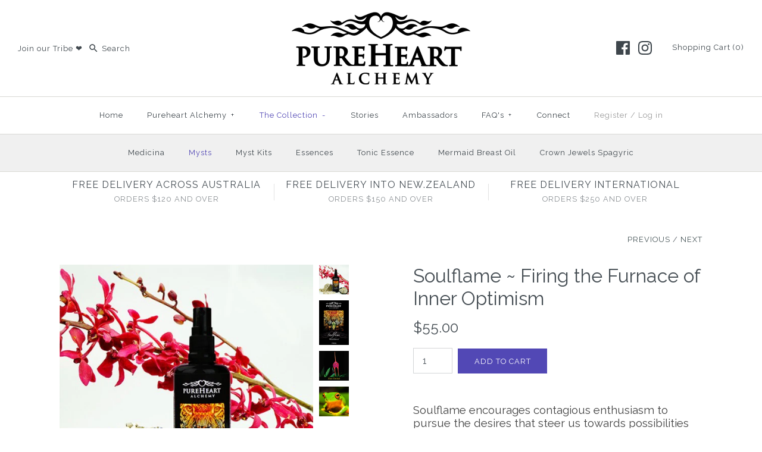

--- FILE ---
content_type: text/html; charset=utf-8
request_url: https://www.pureheartalchemy.com/collections/mysts/products/soulflame-abundance-frog
body_size: 19574
content:
<!DOCTYPE html>
<html class="no-js">
<head>
  <!-- Symmetry 3.0.0 -->
  <meta charset="UTF-8">
  <meta http-equiv="X-UA-Compatible" content="IE=edge,chrome=1">
  <meta name="viewport" content="width=device-width,initial-scale=1.0" />
  <meta name="theme-color" content="#5248b5">
  
  
  
  <title>
    Soulflame ~ Firing the Furnace of Inner Optimism &ndash; Pureheart Alchemy
  </title>
  
  <meta name="description" content="Soulflame encourages contagious enthusiasm to pursue the desires that steer us towards possibilities which generate an Abundance of Good Fortune. This Myst burns away past patterns of dysfunction and balances the six energetic directions of the human masterpiece, transforming one&#39;s prayers into Medicine Magic. GUIDING " />
  
  <link rel="canonical" href="https://www.pureheartalchemy.com/products/soulflame-abundance-frog" />
  
  
<meta property="og:site_name" content="Pureheart Alchemy" />

    <meta property="og:image" content="http://www.pureheartalchemy.com/cdn/shop/products/019_pureheart_alchemy_soulflame_miron-500x500_1024x1024.jpg?v=1527648504" />
    <meta property="og:description" content="Soulflame encourages contagious enthusiasm to pursue the desires that steer us towards possibilities which generate an Abundance of Good Fortune. This..." />
    <meta property="og:title" content="Soulflame ~ Firing the Furnace of Inner Optimism - Pureheart Alchemy" />
    <meta property="og:type" content="product" />
    <meta property="og:url" content="https://www.pureheartalchemy.com/products/soulflame-abundance-frog" />
    <meta property="og:price:amount" content="55.00" />
    <meta property="og:price:currency" content="AUD" />
    <meta property="og:availability" content="instock" />

  
 



  <meta name="twitter:card" content="summary">


  <meta name="twitter:title" content="Soulflame ~ Firing the Furnace of Inner Optimism">
  <meta name="twitter:description" content="Soulflame encourages contagious enthusiasm to pursue the desires that steer us towards possibilities which generate an Abundance of Good Fortune. This Myst burns away past patterns of dysfunction and ">
  <meta name="twitter:image" content="https://www.pureheartalchemy.com/cdn/shop/products/019_pureheart_alchemy_soulflame_miron-500x500_600x600.jpg?v=1527648504">
  <meta name="twitter:image:width" content="600">
  <meta name="twitter:image:height" content="600">

  
  



<link href="//fonts.googleapis.com/css?family=Raleway:400,700|Raleway:400,700|Quantico:400,700|Raleway:400,700|Raleway:400,700" rel="stylesheet" type="text/css">

  
  <link href="//www.pureheartalchemy.com/cdn/shop/t/10/assets/styles.scss.css?v=135382529275604094091701598366" rel="stylesheet" type="text/css" media="all" />
  
  
  
  <script src="//ajax.googleapis.com/ajax/libs/jquery/1.8/jquery.min.js" type="text/javascript"></script>
  <script src="//www.pureheartalchemy.com/cdn/shopifycloud/storefront/assets/themes_support/api.jquery-7ab1a3a4.js" type="text/javascript"></script>
<script>
  Shopify.money_format = "${{amount}}";
  window.theme = window.theme || {};
  theme.money_format = "${{amount}}";
  theme.productData = {};
  document.documentElement.className = document.documentElement.className.replace('no-js', '');
</script>

  <script>window.performance && window.performance.mark && window.performance.mark('shopify.content_for_header.start');</script><meta id="shopify-digital-wallet" name="shopify-digital-wallet" content="/15947549/digital_wallets/dialog">
<meta name="shopify-checkout-api-token" content="e2032c096efa969af79893fe7ca8e4c1">
<link rel="alternate" type="application/json+oembed" href="https://www.pureheartalchemy.com/products/soulflame-abundance-frog.oembed">
<script async="async" src="/checkouts/internal/preloads.js?locale=en-AU"></script>
<link rel="preconnect" href="https://shop.app" crossorigin="anonymous">
<script async="async" src="https://shop.app/checkouts/internal/preloads.js?locale=en-AU&shop_id=15947549" crossorigin="anonymous"></script>
<script id="apple-pay-shop-capabilities" type="application/json">{"shopId":15947549,"countryCode":"AU","currencyCode":"AUD","merchantCapabilities":["supports3DS"],"merchantId":"gid:\/\/shopify\/Shop\/15947549","merchantName":"Pureheart Alchemy","requiredBillingContactFields":["postalAddress","email","phone"],"requiredShippingContactFields":["postalAddress","email","phone"],"shippingType":"shipping","supportedNetworks":["visa","masterCard","amex","jcb"],"total":{"type":"pending","label":"Pureheart Alchemy","amount":"1.00"},"shopifyPaymentsEnabled":true,"supportsSubscriptions":true}</script>
<script id="shopify-features" type="application/json">{"accessToken":"e2032c096efa969af79893fe7ca8e4c1","betas":["rich-media-storefront-analytics"],"domain":"www.pureheartalchemy.com","predictiveSearch":true,"shopId":15947549,"locale":"en"}</script>
<script>var Shopify = Shopify || {};
Shopify.shop = "pureheart-alchemy.myshopify.com";
Shopify.locale = "en";
Shopify.currency = {"active":"AUD","rate":"1.0"};
Shopify.country = "AU";
Shopify.theme = {"name":"Symmetry","id":144256779,"schema_name":"Symmetry","schema_version":"3.0.0","theme_store_id":568,"role":"main"};
Shopify.theme.handle = "null";
Shopify.theme.style = {"id":null,"handle":null};
Shopify.cdnHost = "www.pureheartalchemy.com/cdn";
Shopify.routes = Shopify.routes || {};
Shopify.routes.root = "/";</script>
<script type="module">!function(o){(o.Shopify=o.Shopify||{}).modules=!0}(window);</script>
<script>!function(o){function n(){var o=[];function n(){o.push(Array.prototype.slice.apply(arguments))}return n.q=o,n}var t=o.Shopify=o.Shopify||{};t.loadFeatures=n(),t.autoloadFeatures=n()}(window);</script>
<script>
  window.ShopifyPay = window.ShopifyPay || {};
  window.ShopifyPay.apiHost = "shop.app\/pay";
  window.ShopifyPay.redirectState = null;
</script>
<script id="shop-js-analytics" type="application/json">{"pageType":"product"}</script>
<script defer="defer" async type="module" src="//www.pureheartalchemy.com/cdn/shopifycloud/shop-js/modules/v2/client.init-shop-cart-sync_C5BV16lS.en.esm.js"></script>
<script defer="defer" async type="module" src="//www.pureheartalchemy.com/cdn/shopifycloud/shop-js/modules/v2/chunk.common_CygWptCX.esm.js"></script>
<script type="module">
  await import("//www.pureheartalchemy.com/cdn/shopifycloud/shop-js/modules/v2/client.init-shop-cart-sync_C5BV16lS.en.esm.js");
await import("//www.pureheartalchemy.com/cdn/shopifycloud/shop-js/modules/v2/chunk.common_CygWptCX.esm.js");

  window.Shopify.SignInWithShop?.initShopCartSync?.({"fedCMEnabled":true,"windoidEnabled":true});

</script>
<script>
  window.Shopify = window.Shopify || {};
  if (!window.Shopify.featureAssets) window.Shopify.featureAssets = {};
  window.Shopify.featureAssets['shop-js'] = {"shop-cart-sync":["modules/v2/client.shop-cart-sync_ZFArdW7E.en.esm.js","modules/v2/chunk.common_CygWptCX.esm.js"],"init-fed-cm":["modules/v2/client.init-fed-cm_CmiC4vf6.en.esm.js","modules/v2/chunk.common_CygWptCX.esm.js"],"shop-button":["modules/v2/client.shop-button_tlx5R9nI.en.esm.js","modules/v2/chunk.common_CygWptCX.esm.js"],"shop-cash-offers":["modules/v2/client.shop-cash-offers_DOA2yAJr.en.esm.js","modules/v2/chunk.common_CygWptCX.esm.js","modules/v2/chunk.modal_D71HUcav.esm.js"],"init-windoid":["modules/v2/client.init-windoid_sURxWdc1.en.esm.js","modules/v2/chunk.common_CygWptCX.esm.js"],"shop-toast-manager":["modules/v2/client.shop-toast-manager_ClPi3nE9.en.esm.js","modules/v2/chunk.common_CygWptCX.esm.js"],"init-shop-email-lookup-coordinator":["modules/v2/client.init-shop-email-lookup-coordinator_B8hsDcYM.en.esm.js","modules/v2/chunk.common_CygWptCX.esm.js"],"init-shop-cart-sync":["modules/v2/client.init-shop-cart-sync_C5BV16lS.en.esm.js","modules/v2/chunk.common_CygWptCX.esm.js"],"avatar":["modules/v2/client.avatar_BTnouDA3.en.esm.js"],"pay-button":["modules/v2/client.pay-button_FdsNuTd3.en.esm.js","modules/v2/chunk.common_CygWptCX.esm.js"],"init-customer-accounts":["modules/v2/client.init-customer-accounts_DxDtT_ad.en.esm.js","modules/v2/client.shop-login-button_C5VAVYt1.en.esm.js","modules/v2/chunk.common_CygWptCX.esm.js","modules/v2/chunk.modal_D71HUcav.esm.js"],"init-shop-for-new-customer-accounts":["modules/v2/client.init-shop-for-new-customer-accounts_ChsxoAhi.en.esm.js","modules/v2/client.shop-login-button_C5VAVYt1.en.esm.js","modules/v2/chunk.common_CygWptCX.esm.js","modules/v2/chunk.modal_D71HUcav.esm.js"],"shop-login-button":["modules/v2/client.shop-login-button_C5VAVYt1.en.esm.js","modules/v2/chunk.common_CygWptCX.esm.js","modules/v2/chunk.modal_D71HUcav.esm.js"],"init-customer-accounts-sign-up":["modules/v2/client.init-customer-accounts-sign-up_CPSyQ0Tj.en.esm.js","modules/v2/client.shop-login-button_C5VAVYt1.en.esm.js","modules/v2/chunk.common_CygWptCX.esm.js","modules/v2/chunk.modal_D71HUcav.esm.js"],"shop-follow-button":["modules/v2/client.shop-follow-button_Cva4Ekp9.en.esm.js","modules/v2/chunk.common_CygWptCX.esm.js","modules/v2/chunk.modal_D71HUcav.esm.js"],"checkout-modal":["modules/v2/client.checkout-modal_BPM8l0SH.en.esm.js","modules/v2/chunk.common_CygWptCX.esm.js","modules/v2/chunk.modal_D71HUcav.esm.js"],"lead-capture":["modules/v2/client.lead-capture_Bi8yE_yS.en.esm.js","modules/v2/chunk.common_CygWptCX.esm.js","modules/v2/chunk.modal_D71HUcav.esm.js"],"shop-login":["modules/v2/client.shop-login_D6lNrXab.en.esm.js","modules/v2/chunk.common_CygWptCX.esm.js","modules/v2/chunk.modal_D71HUcav.esm.js"],"payment-terms":["modules/v2/client.payment-terms_CZxnsJam.en.esm.js","modules/v2/chunk.common_CygWptCX.esm.js","modules/v2/chunk.modal_D71HUcav.esm.js"]};
</script>
<script>(function() {
  var isLoaded = false;
  function asyncLoad() {
    if (isLoaded) return;
    isLoaded = true;
    var urls = ["https:\/\/chimpstatic.com\/mcjs-connected\/js\/users\/7721edb773a3eaa28b9a55a36\/6a820ef54e0c5ab0e66f53b96.js?shop=pureheart-alchemy.myshopify.com"];
    for (var i = 0; i < urls.length; i++) {
      var s = document.createElement('script');
      s.type = 'text/javascript';
      s.async = true;
      s.src = urls[i];
      var x = document.getElementsByTagName('script')[0];
      x.parentNode.insertBefore(s, x);
    }
  };
  if(window.attachEvent) {
    window.attachEvent('onload', asyncLoad);
  } else {
    window.addEventListener('load', asyncLoad, false);
  }
})();</script>
<script id="__st">var __st={"a":15947549,"offset":39600,"reqid":"c1ae4606-ac2f-4109-8e25-f92a3a047b99-1768735034","pageurl":"www.pureheartalchemy.com\/collections\/mysts\/products\/soulflame-abundance-frog","u":"4f9e939d1eb2","p":"product","rtyp":"product","rid":7750718091};</script>
<script>window.ShopifyPaypalV4VisibilityTracking = true;</script>
<script id="captcha-bootstrap">!function(){'use strict';const t='contact',e='account',n='new_comment',o=[[t,t],['blogs',n],['comments',n],[t,'customer']],c=[[e,'customer_login'],[e,'guest_login'],[e,'recover_customer_password'],[e,'create_customer']],r=t=>t.map((([t,e])=>`form[action*='/${t}']:not([data-nocaptcha='true']) input[name='form_type'][value='${e}']`)).join(','),a=t=>()=>t?[...document.querySelectorAll(t)].map((t=>t.form)):[];function s(){const t=[...o],e=r(t);return a(e)}const i='password',u='form_key',d=['recaptcha-v3-token','g-recaptcha-response','h-captcha-response',i],f=()=>{try{return window.sessionStorage}catch{return}},m='__shopify_v',_=t=>t.elements[u];function p(t,e,n=!1){try{const o=window.sessionStorage,c=JSON.parse(o.getItem(e)),{data:r}=function(t){const{data:e,action:n}=t;return t[m]||n?{data:e,action:n}:{data:t,action:n}}(c);for(const[e,n]of Object.entries(r))t.elements[e]&&(t.elements[e].value=n);n&&o.removeItem(e)}catch(o){console.error('form repopulation failed',{error:o})}}const l='form_type',E='cptcha';function T(t){t.dataset[E]=!0}const w=window,h=w.document,L='Shopify',v='ce_forms',y='captcha';let A=!1;((t,e)=>{const n=(g='f06e6c50-85a8-45c8-87d0-21a2b65856fe',I='https://cdn.shopify.com/shopifycloud/storefront-forms-hcaptcha/ce_storefront_forms_captcha_hcaptcha.v1.5.2.iife.js',D={infoText:'Protected by hCaptcha',privacyText:'Privacy',termsText:'Terms'},(t,e,n)=>{const o=w[L][v],c=o.bindForm;if(c)return c(t,g,e,D).then(n);var r;o.q.push([[t,g,e,D],n]),r=I,A||(h.body.append(Object.assign(h.createElement('script'),{id:'captcha-provider',async:!0,src:r})),A=!0)});var g,I,D;w[L]=w[L]||{},w[L][v]=w[L][v]||{},w[L][v].q=[],w[L][y]=w[L][y]||{},w[L][y].protect=function(t,e){n(t,void 0,e),T(t)},Object.freeze(w[L][y]),function(t,e,n,w,h,L){const[v,y,A,g]=function(t,e,n){const i=e?o:[],u=t?c:[],d=[...i,...u],f=r(d),m=r(i),_=r(d.filter((([t,e])=>n.includes(e))));return[a(f),a(m),a(_),s()]}(w,h,L),I=t=>{const e=t.target;return e instanceof HTMLFormElement?e:e&&e.form},D=t=>v().includes(t);t.addEventListener('submit',(t=>{const e=I(t);if(!e)return;const n=D(e)&&!e.dataset.hcaptchaBound&&!e.dataset.recaptchaBound,o=_(e),c=g().includes(e)&&(!o||!o.value);(n||c)&&t.preventDefault(),c&&!n&&(function(t){try{if(!f())return;!function(t){const e=f();if(!e)return;const n=_(t);if(!n)return;const o=n.value;o&&e.removeItem(o)}(t);const e=Array.from(Array(32),(()=>Math.random().toString(36)[2])).join('');!function(t,e){_(t)||t.append(Object.assign(document.createElement('input'),{type:'hidden',name:u})),t.elements[u].value=e}(t,e),function(t,e){const n=f();if(!n)return;const o=[...t.querySelectorAll(`input[type='${i}']`)].map((({name:t})=>t)),c=[...d,...o],r={};for(const[a,s]of new FormData(t).entries())c.includes(a)||(r[a]=s);n.setItem(e,JSON.stringify({[m]:1,action:t.action,data:r}))}(t,e)}catch(e){console.error('failed to persist form',e)}}(e),e.submit())}));const S=(t,e)=>{t&&!t.dataset[E]&&(n(t,e.some((e=>e===t))),T(t))};for(const o of['focusin','change'])t.addEventListener(o,(t=>{const e=I(t);D(e)&&S(e,y())}));const B=e.get('form_key'),M=e.get(l),P=B&&M;t.addEventListener('DOMContentLoaded',(()=>{const t=y();if(P)for(const e of t)e.elements[l].value===M&&p(e,B);[...new Set([...A(),...v().filter((t=>'true'===t.dataset.shopifyCaptcha))])].forEach((e=>S(e,t)))}))}(h,new URLSearchParams(w.location.search),n,t,e,['guest_login'])})(!0,!0)}();</script>
<script integrity="sha256-4kQ18oKyAcykRKYeNunJcIwy7WH5gtpwJnB7kiuLZ1E=" data-source-attribution="shopify.loadfeatures" defer="defer" src="//www.pureheartalchemy.com/cdn/shopifycloud/storefront/assets/storefront/load_feature-a0a9edcb.js" crossorigin="anonymous"></script>
<script crossorigin="anonymous" defer="defer" src="//www.pureheartalchemy.com/cdn/shopifycloud/storefront/assets/shopify_pay/storefront-65b4c6d7.js?v=20250812"></script>
<script data-source-attribution="shopify.dynamic_checkout.dynamic.init">var Shopify=Shopify||{};Shopify.PaymentButton=Shopify.PaymentButton||{isStorefrontPortableWallets:!0,init:function(){window.Shopify.PaymentButton.init=function(){};var t=document.createElement("script");t.src="https://www.pureheartalchemy.com/cdn/shopifycloud/portable-wallets/latest/portable-wallets.en.js",t.type="module",document.head.appendChild(t)}};
</script>
<script data-source-attribution="shopify.dynamic_checkout.buyer_consent">
  function portableWalletsHideBuyerConsent(e){var t=document.getElementById("shopify-buyer-consent"),n=document.getElementById("shopify-subscription-policy-button");t&&n&&(t.classList.add("hidden"),t.setAttribute("aria-hidden","true"),n.removeEventListener("click",e))}function portableWalletsShowBuyerConsent(e){var t=document.getElementById("shopify-buyer-consent"),n=document.getElementById("shopify-subscription-policy-button");t&&n&&(t.classList.remove("hidden"),t.removeAttribute("aria-hidden"),n.addEventListener("click",e))}window.Shopify?.PaymentButton&&(window.Shopify.PaymentButton.hideBuyerConsent=portableWalletsHideBuyerConsent,window.Shopify.PaymentButton.showBuyerConsent=portableWalletsShowBuyerConsent);
</script>
<script data-source-attribution="shopify.dynamic_checkout.cart.bootstrap">document.addEventListener("DOMContentLoaded",(function(){function t(){return document.querySelector("shopify-accelerated-checkout-cart, shopify-accelerated-checkout")}if(t())Shopify.PaymentButton.init();else{new MutationObserver((function(e,n){t()&&(Shopify.PaymentButton.init(),n.disconnect())})).observe(document.body,{childList:!0,subtree:!0})}}));
</script>
<link id="shopify-accelerated-checkout-styles" rel="stylesheet" media="screen" href="https://www.pureheartalchemy.com/cdn/shopifycloud/portable-wallets/latest/accelerated-checkout-backwards-compat.css" crossorigin="anonymous">
<style id="shopify-accelerated-checkout-cart">
        #shopify-buyer-consent {
  margin-top: 1em;
  display: inline-block;
  width: 100%;
}

#shopify-buyer-consent.hidden {
  display: none;
}

#shopify-subscription-policy-button {
  background: none;
  border: none;
  padding: 0;
  text-decoration: underline;
  font-size: inherit;
  cursor: pointer;
}

#shopify-subscription-policy-button::before {
  box-shadow: none;
}

      </style>

<script>window.performance && window.performance.mark && window.performance.mark('shopify.content_for_header.end');</script>
  
  <!--[if (gt IE 9)|!(IE)]><!--><script src="//www.pureheartalchemy.com/cdn/shop/t/10/assets/vendor.js?v=114146877685322838311481586083" defer="defer"></script><!--<![endif]-->
  <!--[if lte IE 9]><script src="//www.pureheartalchemy.com/cdn/shop/t/10/assets/vendor.js?v=114146877685322838311481586083"></script><![endif]-->

  <!--[if (gt IE 9)|!(IE)]><!--><script src="//www.pureheartalchemy.com/cdn/shop/t/10/assets/theme.js?v=174298419804607312541701598366" defer="defer"></script><!--<![endif]-->
  <!--[if lte IE 9]><script src="//www.pureheartalchemy.com/cdn/shop/t/10/assets/theme.js?v=174298419804607312541701598366"></script><![endif]-->
<link href="https://monorail-edge.shopifysvc.com" rel="dns-prefetch">
<script>(function(){if ("sendBeacon" in navigator && "performance" in window) {try {var session_token_from_headers = performance.getEntriesByType('navigation')[0].serverTiming.find(x => x.name == '_s').description;} catch {var session_token_from_headers = undefined;}var session_cookie_matches = document.cookie.match(/_shopify_s=([^;]*)/);var session_token_from_cookie = session_cookie_matches && session_cookie_matches.length === 2 ? session_cookie_matches[1] : "";var session_token = session_token_from_headers || session_token_from_cookie || "";function handle_abandonment_event(e) {var entries = performance.getEntries().filter(function(entry) {return /monorail-edge.shopifysvc.com/.test(entry.name);});if (!window.abandonment_tracked && entries.length === 0) {window.abandonment_tracked = true;var currentMs = Date.now();var navigation_start = performance.timing.navigationStart;var payload = {shop_id: 15947549,url: window.location.href,navigation_start,duration: currentMs - navigation_start,session_token,page_type: "product"};window.navigator.sendBeacon("https://monorail-edge.shopifysvc.com/v1/produce", JSON.stringify({schema_id: "online_store_buyer_site_abandonment/1.1",payload: payload,metadata: {event_created_at_ms: currentMs,event_sent_at_ms: currentMs}}));}}window.addEventListener('pagehide', handle_abandonment_event);}}());</script>
<script id="web-pixels-manager-setup">(function e(e,d,r,n,o){if(void 0===o&&(o={}),!Boolean(null===(a=null===(i=window.Shopify)||void 0===i?void 0:i.analytics)||void 0===a?void 0:a.replayQueue)){var i,a;window.Shopify=window.Shopify||{};var t=window.Shopify;t.analytics=t.analytics||{};var s=t.analytics;s.replayQueue=[],s.publish=function(e,d,r){return s.replayQueue.push([e,d,r]),!0};try{self.performance.mark("wpm:start")}catch(e){}var l=function(){var e={modern:/Edge?\/(1{2}[4-9]|1[2-9]\d|[2-9]\d{2}|\d{4,})\.\d+(\.\d+|)|Firefox\/(1{2}[4-9]|1[2-9]\d|[2-9]\d{2}|\d{4,})\.\d+(\.\d+|)|Chrom(ium|e)\/(9{2}|\d{3,})\.\d+(\.\d+|)|(Maci|X1{2}).+ Version\/(15\.\d+|(1[6-9]|[2-9]\d|\d{3,})\.\d+)([,.]\d+|)( \(\w+\)|)( Mobile\/\w+|) Safari\/|Chrome.+OPR\/(9{2}|\d{3,})\.\d+\.\d+|(CPU[ +]OS|iPhone[ +]OS|CPU[ +]iPhone|CPU IPhone OS|CPU iPad OS)[ +]+(15[._]\d+|(1[6-9]|[2-9]\d|\d{3,})[._]\d+)([._]\d+|)|Android:?[ /-](13[3-9]|1[4-9]\d|[2-9]\d{2}|\d{4,})(\.\d+|)(\.\d+|)|Android.+Firefox\/(13[5-9]|1[4-9]\d|[2-9]\d{2}|\d{4,})\.\d+(\.\d+|)|Android.+Chrom(ium|e)\/(13[3-9]|1[4-9]\d|[2-9]\d{2}|\d{4,})\.\d+(\.\d+|)|SamsungBrowser\/([2-9]\d|\d{3,})\.\d+/,legacy:/Edge?\/(1[6-9]|[2-9]\d|\d{3,})\.\d+(\.\d+|)|Firefox\/(5[4-9]|[6-9]\d|\d{3,})\.\d+(\.\d+|)|Chrom(ium|e)\/(5[1-9]|[6-9]\d|\d{3,})\.\d+(\.\d+|)([\d.]+$|.*Safari\/(?![\d.]+ Edge\/[\d.]+$))|(Maci|X1{2}).+ Version\/(10\.\d+|(1[1-9]|[2-9]\d|\d{3,})\.\d+)([,.]\d+|)( \(\w+\)|)( Mobile\/\w+|) Safari\/|Chrome.+OPR\/(3[89]|[4-9]\d|\d{3,})\.\d+\.\d+|(CPU[ +]OS|iPhone[ +]OS|CPU[ +]iPhone|CPU IPhone OS|CPU iPad OS)[ +]+(10[._]\d+|(1[1-9]|[2-9]\d|\d{3,})[._]\d+)([._]\d+|)|Android:?[ /-](13[3-9]|1[4-9]\d|[2-9]\d{2}|\d{4,})(\.\d+|)(\.\d+|)|Mobile Safari.+OPR\/([89]\d|\d{3,})\.\d+\.\d+|Android.+Firefox\/(13[5-9]|1[4-9]\d|[2-9]\d{2}|\d{4,})\.\d+(\.\d+|)|Android.+Chrom(ium|e)\/(13[3-9]|1[4-9]\d|[2-9]\d{2}|\d{4,})\.\d+(\.\d+|)|Android.+(UC? ?Browser|UCWEB|U3)[ /]?(15\.([5-9]|\d{2,})|(1[6-9]|[2-9]\d|\d{3,})\.\d+)\.\d+|SamsungBrowser\/(5\.\d+|([6-9]|\d{2,})\.\d+)|Android.+MQ{2}Browser\/(14(\.(9|\d{2,})|)|(1[5-9]|[2-9]\d|\d{3,})(\.\d+|))(\.\d+|)|K[Aa][Ii]OS\/(3\.\d+|([4-9]|\d{2,})\.\d+)(\.\d+|)/},d=e.modern,r=e.legacy,n=navigator.userAgent;return n.match(d)?"modern":n.match(r)?"legacy":"unknown"}(),u="modern"===l?"modern":"legacy",c=(null!=n?n:{modern:"",legacy:""})[u],f=function(e){return[e.baseUrl,"/wpm","/b",e.hashVersion,"modern"===e.buildTarget?"m":"l",".js"].join("")}({baseUrl:d,hashVersion:r,buildTarget:u}),m=function(e){var d=e.version,r=e.bundleTarget,n=e.surface,o=e.pageUrl,i=e.monorailEndpoint;return{emit:function(e){var a=e.status,t=e.errorMsg,s=(new Date).getTime(),l=JSON.stringify({metadata:{event_sent_at_ms:s},events:[{schema_id:"web_pixels_manager_load/3.1",payload:{version:d,bundle_target:r,page_url:o,status:a,surface:n,error_msg:t},metadata:{event_created_at_ms:s}}]});if(!i)return console&&console.warn&&console.warn("[Web Pixels Manager] No Monorail endpoint provided, skipping logging."),!1;try{return self.navigator.sendBeacon.bind(self.navigator)(i,l)}catch(e){}var u=new XMLHttpRequest;try{return u.open("POST",i,!0),u.setRequestHeader("Content-Type","text/plain"),u.send(l),!0}catch(e){return console&&console.warn&&console.warn("[Web Pixels Manager] Got an unhandled error while logging to Monorail."),!1}}}}({version:r,bundleTarget:l,surface:e.surface,pageUrl:self.location.href,monorailEndpoint:e.monorailEndpoint});try{o.browserTarget=l,function(e){var d=e.src,r=e.async,n=void 0===r||r,o=e.onload,i=e.onerror,a=e.sri,t=e.scriptDataAttributes,s=void 0===t?{}:t,l=document.createElement("script"),u=document.querySelector("head"),c=document.querySelector("body");if(l.async=n,l.src=d,a&&(l.integrity=a,l.crossOrigin="anonymous"),s)for(var f in s)if(Object.prototype.hasOwnProperty.call(s,f))try{l.dataset[f]=s[f]}catch(e){}if(o&&l.addEventListener("load",o),i&&l.addEventListener("error",i),u)u.appendChild(l);else{if(!c)throw new Error("Did not find a head or body element to append the script");c.appendChild(l)}}({src:f,async:!0,onload:function(){if(!function(){var e,d;return Boolean(null===(d=null===(e=window.Shopify)||void 0===e?void 0:e.analytics)||void 0===d?void 0:d.initialized)}()){var d=window.webPixelsManager.init(e)||void 0;if(d){var r=window.Shopify.analytics;r.replayQueue.forEach((function(e){var r=e[0],n=e[1],o=e[2];d.publishCustomEvent(r,n,o)})),r.replayQueue=[],r.publish=d.publishCustomEvent,r.visitor=d.visitor,r.initialized=!0}}},onerror:function(){return m.emit({status:"failed",errorMsg:"".concat(f," has failed to load")})},sri:function(e){var d=/^sha384-[A-Za-z0-9+/=]+$/;return"string"==typeof e&&d.test(e)}(c)?c:"",scriptDataAttributes:o}),m.emit({status:"loading"})}catch(e){m.emit({status:"failed",errorMsg:(null==e?void 0:e.message)||"Unknown error"})}}})({shopId: 15947549,storefrontBaseUrl: "https://www.pureheartalchemy.com",extensionsBaseUrl: "https://extensions.shopifycdn.com/cdn/shopifycloud/web-pixels-manager",monorailEndpoint: "https://monorail-edge.shopifysvc.com/unstable/produce_batch",surface: "storefront-renderer",enabledBetaFlags: ["2dca8a86"],webPixelsConfigList: [{"id":"shopify-app-pixel","configuration":"{}","eventPayloadVersion":"v1","runtimeContext":"STRICT","scriptVersion":"0450","apiClientId":"shopify-pixel","type":"APP","privacyPurposes":["ANALYTICS","MARKETING"]},{"id":"shopify-custom-pixel","eventPayloadVersion":"v1","runtimeContext":"LAX","scriptVersion":"0450","apiClientId":"shopify-pixel","type":"CUSTOM","privacyPurposes":["ANALYTICS","MARKETING"]}],isMerchantRequest: false,initData: {"shop":{"name":"Pureheart Alchemy","paymentSettings":{"currencyCode":"AUD"},"myshopifyDomain":"pureheart-alchemy.myshopify.com","countryCode":"AU","storefrontUrl":"https:\/\/www.pureheartalchemy.com"},"customer":null,"cart":null,"checkout":null,"productVariants":[{"price":{"amount":55.0,"currencyCode":"AUD"},"product":{"title":"Soulflame ~ Firing the Furnace of Inner Optimism","vendor":"Pureheart Alchemy","id":"7750718091","untranslatedTitle":"Soulflame ~ Firing the Furnace of Inner Optimism","url":"\/products\/soulflame-abundance-frog","type":"Mysts"},"id":"24883919499","image":{"src":"\/\/www.pureheartalchemy.com\/cdn\/shop\/products\/019_pureheart_alchemy_soulflame_miron-500x500.jpg?v=1527648504"},"sku":"MY22-Sou","title":"Default Title","untranslatedTitle":"Default Title"}],"purchasingCompany":null},},"https://www.pureheartalchemy.com/cdn","fcfee988w5aeb613cpc8e4bc33m6693e112",{"modern":"","legacy":""},{"shopId":"15947549","storefrontBaseUrl":"https:\/\/www.pureheartalchemy.com","extensionBaseUrl":"https:\/\/extensions.shopifycdn.com\/cdn\/shopifycloud\/web-pixels-manager","surface":"storefront-renderer","enabledBetaFlags":"[\"2dca8a86\"]","isMerchantRequest":"false","hashVersion":"fcfee988w5aeb613cpc8e4bc33m6693e112","publish":"custom","events":"[[\"page_viewed\",{}],[\"product_viewed\",{\"productVariant\":{\"price\":{\"amount\":55.0,\"currencyCode\":\"AUD\"},\"product\":{\"title\":\"Soulflame ~ Firing the Furnace of Inner Optimism\",\"vendor\":\"Pureheart Alchemy\",\"id\":\"7750718091\",\"untranslatedTitle\":\"Soulflame ~ Firing the Furnace of Inner Optimism\",\"url\":\"\/products\/soulflame-abundance-frog\",\"type\":\"Mysts\"},\"id\":\"24883919499\",\"image\":{\"src\":\"\/\/www.pureheartalchemy.com\/cdn\/shop\/products\/019_pureheart_alchemy_soulflame_miron-500x500.jpg?v=1527648504\"},\"sku\":\"MY22-Sou\",\"title\":\"Default Title\",\"untranslatedTitle\":\"Default Title\"}}]]"});</script><script>
  window.ShopifyAnalytics = window.ShopifyAnalytics || {};
  window.ShopifyAnalytics.meta = window.ShopifyAnalytics.meta || {};
  window.ShopifyAnalytics.meta.currency = 'AUD';
  var meta = {"product":{"id":7750718091,"gid":"gid:\/\/shopify\/Product\/7750718091","vendor":"Pureheart Alchemy","type":"Mysts","handle":"soulflame-abundance-frog","variants":[{"id":24883919499,"price":5500,"name":"Soulflame ~ Firing the Furnace of Inner Optimism","public_title":null,"sku":"MY22-Sou"}],"remote":false},"page":{"pageType":"product","resourceType":"product","resourceId":7750718091,"requestId":"c1ae4606-ac2f-4109-8e25-f92a3a047b99-1768735034"}};
  for (var attr in meta) {
    window.ShopifyAnalytics.meta[attr] = meta[attr];
  }
</script>
<script class="analytics">
  (function () {
    var customDocumentWrite = function(content) {
      var jquery = null;

      if (window.jQuery) {
        jquery = window.jQuery;
      } else if (window.Checkout && window.Checkout.$) {
        jquery = window.Checkout.$;
      }

      if (jquery) {
        jquery('body').append(content);
      }
    };

    var hasLoggedConversion = function(token) {
      if (token) {
        return document.cookie.indexOf('loggedConversion=' + token) !== -1;
      }
      return false;
    }

    var setCookieIfConversion = function(token) {
      if (token) {
        var twoMonthsFromNow = new Date(Date.now());
        twoMonthsFromNow.setMonth(twoMonthsFromNow.getMonth() + 2);

        document.cookie = 'loggedConversion=' + token + '; expires=' + twoMonthsFromNow;
      }
    }

    var trekkie = window.ShopifyAnalytics.lib = window.trekkie = window.trekkie || [];
    if (trekkie.integrations) {
      return;
    }
    trekkie.methods = [
      'identify',
      'page',
      'ready',
      'track',
      'trackForm',
      'trackLink'
    ];
    trekkie.factory = function(method) {
      return function() {
        var args = Array.prototype.slice.call(arguments);
        args.unshift(method);
        trekkie.push(args);
        return trekkie;
      };
    };
    for (var i = 0; i < trekkie.methods.length; i++) {
      var key = trekkie.methods[i];
      trekkie[key] = trekkie.factory(key);
    }
    trekkie.load = function(config) {
      trekkie.config = config || {};
      trekkie.config.initialDocumentCookie = document.cookie;
      var first = document.getElementsByTagName('script')[0];
      var script = document.createElement('script');
      script.type = 'text/javascript';
      script.onerror = function(e) {
        var scriptFallback = document.createElement('script');
        scriptFallback.type = 'text/javascript';
        scriptFallback.onerror = function(error) {
                var Monorail = {
      produce: function produce(monorailDomain, schemaId, payload) {
        var currentMs = new Date().getTime();
        var event = {
          schema_id: schemaId,
          payload: payload,
          metadata: {
            event_created_at_ms: currentMs,
            event_sent_at_ms: currentMs
          }
        };
        return Monorail.sendRequest("https://" + monorailDomain + "/v1/produce", JSON.stringify(event));
      },
      sendRequest: function sendRequest(endpointUrl, payload) {
        // Try the sendBeacon API
        if (window && window.navigator && typeof window.navigator.sendBeacon === 'function' && typeof window.Blob === 'function' && !Monorail.isIos12()) {
          var blobData = new window.Blob([payload], {
            type: 'text/plain'
          });

          if (window.navigator.sendBeacon(endpointUrl, blobData)) {
            return true;
          } // sendBeacon was not successful

        } // XHR beacon

        var xhr = new XMLHttpRequest();

        try {
          xhr.open('POST', endpointUrl);
          xhr.setRequestHeader('Content-Type', 'text/plain');
          xhr.send(payload);
        } catch (e) {
          console.log(e);
        }

        return false;
      },
      isIos12: function isIos12() {
        return window.navigator.userAgent.lastIndexOf('iPhone; CPU iPhone OS 12_') !== -1 || window.navigator.userAgent.lastIndexOf('iPad; CPU OS 12_') !== -1;
      }
    };
    Monorail.produce('monorail-edge.shopifysvc.com',
      'trekkie_storefront_load_errors/1.1',
      {shop_id: 15947549,
      theme_id: 144256779,
      app_name: "storefront",
      context_url: window.location.href,
      source_url: "//www.pureheartalchemy.com/cdn/s/trekkie.storefront.cd680fe47e6c39ca5d5df5f0a32d569bc48c0f27.min.js"});

        };
        scriptFallback.async = true;
        scriptFallback.src = '//www.pureheartalchemy.com/cdn/s/trekkie.storefront.cd680fe47e6c39ca5d5df5f0a32d569bc48c0f27.min.js';
        first.parentNode.insertBefore(scriptFallback, first);
      };
      script.async = true;
      script.src = '//www.pureheartalchemy.com/cdn/s/trekkie.storefront.cd680fe47e6c39ca5d5df5f0a32d569bc48c0f27.min.js';
      first.parentNode.insertBefore(script, first);
    };
    trekkie.load(
      {"Trekkie":{"appName":"storefront","development":false,"defaultAttributes":{"shopId":15947549,"isMerchantRequest":null,"themeId":144256779,"themeCityHash":"164346690903658026","contentLanguage":"en","currency":"AUD","eventMetadataId":"20ee119e-3a7e-485a-be45-7d44de00c4a3"},"isServerSideCookieWritingEnabled":true,"monorailRegion":"shop_domain","enabledBetaFlags":["65f19447"]},"Session Attribution":{},"S2S":{"facebookCapiEnabled":false,"source":"trekkie-storefront-renderer","apiClientId":580111}}
    );

    var loaded = false;
    trekkie.ready(function() {
      if (loaded) return;
      loaded = true;

      window.ShopifyAnalytics.lib = window.trekkie;

      var originalDocumentWrite = document.write;
      document.write = customDocumentWrite;
      try { window.ShopifyAnalytics.merchantGoogleAnalytics.call(this); } catch(error) {};
      document.write = originalDocumentWrite;

      window.ShopifyAnalytics.lib.page(null,{"pageType":"product","resourceType":"product","resourceId":7750718091,"requestId":"c1ae4606-ac2f-4109-8e25-f92a3a047b99-1768735034","shopifyEmitted":true});

      var match = window.location.pathname.match(/checkouts\/(.+)\/(thank_you|post_purchase)/)
      var token = match? match[1]: undefined;
      if (!hasLoggedConversion(token)) {
        setCookieIfConversion(token);
        window.ShopifyAnalytics.lib.track("Viewed Product",{"currency":"AUD","variantId":24883919499,"productId":7750718091,"productGid":"gid:\/\/shopify\/Product\/7750718091","name":"Soulflame ~ Firing the Furnace of Inner Optimism","price":"55.00","sku":"MY22-Sou","brand":"Pureheart Alchemy","variant":null,"category":"Mysts","nonInteraction":true,"remote":false},undefined,undefined,{"shopifyEmitted":true});
      window.ShopifyAnalytics.lib.track("monorail:\/\/trekkie_storefront_viewed_product\/1.1",{"currency":"AUD","variantId":24883919499,"productId":7750718091,"productGid":"gid:\/\/shopify\/Product\/7750718091","name":"Soulflame ~ Firing the Furnace of Inner Optimism","price":"55.00","sku":"MY22-Sou","brand":"Pureheart Alchemy","variant":null,"category":"Mysts","nonInteraction":true,"remote":false,"referer":"https:\/\/www.pureheartalchemy.com\/collections\/mysts\/products\/soulflame-abundance-frog"});
      }
    });


        var eventsListenerScript = document.createElement('script');
        eventsListenerScript.async = true;
        eventsListenerScript.src = "//www.pureheartalchemy.com/cdn/shopifycloud/storefront/assets/shop_events_listener-3da45d37.js";
        document.getElementsByTagName('head')[0].appendChild(eventsListenerScript);

})();</script>
<script
  defer
  src="https://www.pureheartalchemy.com/cdn/shopifycloud/perf-kit/shopify-perf-kit-3.0.4.min.js"
  data-application="storefront-renderer"
  data-shop-id="15947549"
  data-render-region="gcp-us-central1"
  data-page-type="product"
  data-theme-instance-id="144256779"
  data-theme-name="Symmetry"
  data-theme-version="3.0.0"
  data-monorail-region="shop_domain"
  data-resource-timing-sampling-rate="10"
  data-shs="true"
  data-shs-beacon="true"
  data-shs-export-with-fetch="true"
  data-shs-logs-sample-rate="1"
  data-shs-beacon-endpoint="https://www.pureheartalchemy.com/api/collect"
></script>
</head>

<body class="template-product">
  
  <div id="shopify-section-header" class="shopify-section">

<div id="pageheader">

  

  <div id="mobile-header" class="cf">
    <button class="notabutton mobile-nav-toggle"><span></span><span></span><span></span></button>
    
  <div class="logo">
    <a href="/" title="Pureheart Alchemy">
      
      
      <img src="//www.pureheartalchemy.com/cdn/shop/files/pureheart_new_logo_600x.png?v=1614729313" alt="" />
      
    </a>
  </div><!-- /#logo -->
  
    <a href="/cart" class="cart-count ">
      <svg fill="#000000" height="24" viewBox="0 0 24 24" width="24" xmlns="http://www.w3.org/2000/svg">
  <title>Cart</title>
  <path d="M0 0h24v24H0z" fill="none"/>
  <path d="M17.21 9l-4.38-6.56c-.19-.28-.51-.42-.83-.42-.32 0-.64.14-.83.43L6.79 9H2c-.55 0-1 .45-1 1 0 .09.01.18.04.27l2.54 9.27c.23.84 1 1.46 1.92 1.46h13c.92 0 1.69-.62 1.93-1.46l2.54-9.27L23 10c0-.55-.45-1-1-1h-4.79zM9 9l3-4.4L15 9H9zm3 8c-1.1 0-2-.9-2-2s.9-2 2-2 2 .9 2 2-.9 2-2 2z"/>
</svg> <span class="beside-svg">(0)</span>
    </a>
  </div>

  <div class="logo-area logo-pos- cf">

    <div class="container">
  <div class="logo">
    <a href="/" title="Pureheart Alchemy">
      
      
      <img src="//www.pureheartalchemy.com/cdn/shop/files/pureheart_new_logo_600x.png?v=1614729313" alt="" />
      
    </a>
  </div><!-- /#logo -->
  </div>

    <div class="util-area">
      <div class="search-box elegant-input">
        
        <div class="signup-reveal-area">
          <a class="signup-reveal" href="#">Join our Tribe ❤️</a>
          



<div class="signup-form-cont">
  <div class="signup-form">
    
    <form method="post" action="/contact#contact_form" id="contact_form" accept-charset="UTF-8" class="contact-form"><input type="hidden" name="form_type" value="customer" /><input type="hidden" name="utf8" value="✓" />
    
    <input type="hidden" id="contact_tags" name="contact[tags]" value="prospect,newsletter"/>
    <label for="mailinglist_email">Join our Tribe ❤️  </label>
    <span class="input-block">
      <input type="email" placeholder="Email Address" class="required" value="" id="mailinglist_email" name="contact[email]" /><button class="compact" type="submit"><svg fill="#000000" height="24" viewBox="0 0 24 24" width="24" xmlns="http://www.w3.org/2000/svg">
  <title>Right</title>
  <path d="M8.59 16.34l4.58-4.59-4.58-4.59L10 5.75l6 6-6 6z"/><path d="M0-.25h24v24H0z" fill="none"/>
</svg></button>
    </span>
    
    
    </form>
    
    
  </div>
</div>
        </div>
        

        <form class="search-form" action="/search" method="get">
          <svg fill="#000000" height="24" viewBox="0 0 24 24" width="24" xmlns="http://www.w3.org/2000/svg">
  <title>Search</title>
  <path d="M15.5 14h-.79l-.28-.27C15.41 12.59 16 11.11 16 9.5 16 5.91 13.09 3 9.5 3S3 5.91 3 9.5 5.91 16 9.5 16c1.61 0 3.09-.59 4.23-1.57l.27.28v.79l5 4.99L20.49 19l-4.99-5zm-6 0C7.01 14 5 11.99 5 9.5S7.01 5 9.5 5 14 7.01 14 9.5 11.99 14 9.5 14z"/>
  <path d="M0 0h24v24H0z" fill="none"/>
</svg>
          <input type="text" name="q" placeholder="Search" autocomplete="off"/>
          <input type="submit" value="&rarr;" />
          <input type="hidden" name="type" value="product,article,page" />
        </form>
      </div>

      <div class="utils">
        
        <div class="social-links">
  <ul>
    
    
    <li><a title="Facebook" class="facebook" target="_blank" href="https://www.facebook.com/pureheartalchemy/"><svg width="48px" height="48px" viewBox="0 0 48 48" version="1.1" xmlns="http://www.w3.org/2000/svg" xmlns:xlink="http://www.w3.org/1999/xlink">
    <title>Facebook</title>
    <defs></defs>
    <g id="Icons" stroke="none" stroke-width="1" fill="none" fill-rule="evenodd">
        <g id="Black" transform="translate(-325.000000, -295.000000)" fill="#000000">
            <path d="M350.638355,343 L327.649232,343 C326.185673,343 325,341.813592 325,340.350603 L325,297.649211 C325,296.18585 326.185859,295 327.649232,295 L370.350955,295 C371.813955,295 373,296.18585 373,297.649211 L373,340.350603 C373,341.813778 371.813769,343 370.350955,343 L358.119305,343 L358.119305,324.411755 L364.358521,324.411755 L365.292755,317.167586 L358.119305,317.167586 L358.119305,312.542641 C358.119305,310.445287 358.701712,309.01601 361.70929,309.01601 L365.545311,309.014333 L365.545311,302.535091 C364.881886,302.446808 362.604784,302.24957 359.955552,302.24957 C354.424834,302.24957 350.638355,305.625526 350.638355,311.825209 L350.638355,317.167586 L344.383122,317.167586 L344.383122,324.411755 L350.638355,324.411755 L350.638355,343 L350.638355,343 Z" id="Facebook"></path>
        </g>
        <g id="Credit" transform="translate(-1417.000000, -472.000000)"></g>
    </g>
</svg></a></li>
    
    
    
    
    
    <li><a title="Instagram" class="instagram" target="_blank" href="https://instagram.com/pureheartalchemy"><svg width="48px" height="48px" viewBox="0 0 48 48" version="1.1" xmlns="http://www.w3.org/2000/svg" xmlns:xlink="http://www.w3.org/1999/xlink">
    <title>Instagram</title>
    <defs></defs>
    <g id="Icons" stroke="none" stroke-width="1" fill="none" fill-rule="evenodd">
        <g id="Black" transform="translate(-642.000000, -295.000000)" fill="#000000">
            <path d="M666.000048,295 C659.481991,295 658.664686,295.027628 656.104831,295.144427 C653.550311,295.260939 651.805665,295.666687 650.279088,296.260017 C648.700876,296.873258 647.362454,297.693897 646.028128,299.028128 C644.693897,300.362454 643.873258,301.700876 643.260017,303.279088 C642.666687,304.805665 642.260939,306.550311 642.144427,309.104831 C642.027628,311.664686 642,312.481991 642,319.000048 C642,325.518009 642.027628,326.335314 642.144427,328.895169 C642.260939,331.449689 642.666687,333.194335 643.260017,334.720912 C643.873258,336.299124 644.693897,337.637546 646.028128,338.971872 C647.362454,340.306103 648.700876,341.126742 650.279088,341.740079 C651.805665,342.333313 653.550311,342.739061 656.104831,342.855573 C658.664686,342.972372 659.481991,343 666.000048,343 C672.518009,343 673.335314,342.972372 675.895169,342.855573 C678.449689,342.739061 680.194335,342.333313 681.720912,341.740079 C683.299124,341.126742 684.637546,340.306103 685.971872,338.971872 C687.306103,337.637546 688.126742,336.299124 688.740079,334.720912 C689.333313,333.194335 689.739061,331.449689 689.855573,328.895169 C689.972372,326.335314 690,325.518009 690,319.000048 C690,312.481991 689.972372,311.664686 689.855573,309.104831 C689.739061,306.550311 689.333313,304.805665 688.740079,303.279088 C688.126742,301.700876 687.306103,300.362454 685.971872,299.028128 C684.637546,297.693897 683.299124,296.873258 681.720912,296.260017 C680.194335,295.666687 678.449689,295.260939 675.895169,295.144427 C673.335314,295.027628 672.518009,295 666.000048,295 Z M666.000048,299.324317 C672.40826,299.324317 673.167356,299.348801 675.69806,299.464266 C678.038036,299.570966 679.308818,299.961946 680.154513,300.290621 C681.274771,300.725997 682.074262,301.246066 682.91405,302.08595 C683.753934,302.925738 684.274003,303.725229 684.709379,304.845487 C685.038054,305.691182 685.429034,306.961964 685.535734,309.30194 C685.651199,311.832644 685.675683,312.59174 685.675683,319.000048 C685.675683,325.40826 685.651199,326.167356 685.535734,328.69806 C685.429034,331.038036 685.038054,332.308818 684.709379,333.154513 C684.274003,334.274771 683.753934,335.074262 682.91405,335.91405 C682.074262,336.753934 681.274771,337.274003 680.154513,337.709379 C679.308818,338.038054 678.038036,338.429034 675.69806,338.535734 C673.167737,338.651199 672.408736,338.675683 666.000048,338.675683 C659.591264,338.675683 658.832358,338.651199 656.30194,338.535734 C653.961964,338.429034 652.691182,338.038054 651.845487,337.709379 C650.725229,337.274003 649.925738,336.753934 649.08595,335.91405 C648.246161,335.074262 647.725997,334.274771 647.290621,333.154513 C646.961946,332.308818 646.570966,331.038036 646.464266,328.69806 C646.348801,326.167356 646.324317,325.40826 646.324317,319.000048 C646.324317,312.59174 646.348801,311.832644 646.464266,309.30194 C646.570966,306.961964 646.961946,305.691182 647.290621,304.845487 C647.725997,303.725229 648.246066,302.925738 649.08595,302.08595 C649.925738,301.246066 650.725229,300.725997 651.845487,300.290621 C652.691182,299.961946 653.961964,299.570966 656.30194,299.464266 C658.832644,299.348801 659.59174,299.324317 666.000048,299.324317 Z M666.000048,306.675683 C659.193424,306.675683 653.675683,312.193424 653.675683,319.000048 C653.675683,325.806576 659.193424,331.324317 666.000048,331.324317 C672.806576,331.324317 678.324317,325.806576 678.324317,319.000048 C678.324317,312.193424 672.806576,306.675683 666.000048,306.675683 Z M666.000048,327 C661.581701,327 658,323.418299 658,319.000048 C658,314.581701 661.581701,311 666.000048,311 C670.418299,311 674,314.581701 674,319.000048 C674,323.418299 670.418299,327 666.000048,327 Z M681.691284,306.188768 C681.691284,307.779365 680.401829,309.068724 678.811232,309.068724 C677.22073,309.068724 675.931276,307.779365 675.931276,306.188768 C675.931276,304.598171 677.22073,303.308716 678.811232,303.308716 C680.401829,303.308716 681.691284,304.598171 681.691284,306.188768 Z" id="Instagram"></path>
        </g>
        <g id="Credit" transform="translate(-1734.000000, -472.000000)"></g>
    </g>
</svg></a></li>
    
    
    
    
  </ul>
</div>
        

        <div class="cart-summary">
          <a href="/cart" class="cart-count ">
            Shopping Cart (0)
          </a>

          
        </div>
      </div><!-- /.utils -->
    </div><!-- /.util-area -->

    

  </div><!-- /.logo-area -->
</div><!-- /#pageheader -->



<div id="main-nav" class="nav-row autoexpand">
  <div class="mobile-features">
    <form class="mobile-search" action="/search" method="get">
      <i></i>
      <input type="text" name="q" placeholder="Search"/>
      <button type="submit" class="notabutton"><svg fill="#000000" height="24" viewBox="0 0 24 24" width="24" xmlns="http://www.w3.org/2000/svg">
  <title>Search</title>
  <path d="M15.5 14h-.79l-.28-.27C15.41 12.59 16 11.11 16 9.5 16 5.91 13.09 3 9.5 3S3 5.91 3 9.5 5.91 16 9.5 16c1.61 0 3.09-.59 4.23-1.57l.27.28v.79l5 4.99L20.49 19l-4.99-5zm-6 0C7.01 14 5 11.99 5 9.5S7.01 5 9.5 5 14 7.01 14 9.5 11.99 14 9.5 14z"/>
  <path d="M0 0h24v24H0z" fill="none"/>
</svg></button>
    </form>
  </div>
  <div class="multi-level-nav">
  <div class="tier-1">
    






<ul data-menu-handle="main-menu">

    <li>
        <a href="/">Home</a>
        
        
        
        
        





  
  
  
  


    </li>

    <li>
        <a href="/pages/about-us">Pureheart Alchemy</a>
        
        
        
        
        






<ul data-menu-handle="pureheart-alchemy">

    <li>
        <a href="/pages/enter-the-garden">About Pureheart Alchemy</a>
        
        
        
        
        





  
  
  
  


    </li>

    <li>
        <a href="/pages/about-us">Meet Adrian & Izabella</a>
        
        
        
        
        





  
  
  
  


    </li>

    <li>
        <a href="/pages/about-mysts">About our Mysts</a>
        
        
        
        
        





  
  
  
  


    </li>

    <li>
        <a href="/pages/about-pureheart-alchemy-essences">About our Essences</a>
        
        
        
        
        





  
  
  
  


    </li>

</ul>


    </li>

    <li class="active">
        <a href="/collections/mysts">The Collection</a>
        
        
        
        
        






<ul data-menu-handle="the-collection">

    <li>
        <a href="/collections/medicina">Medicina</a>
        
        
        
        
        





  
  
  
  


    </li>

    <li class="active">
        <a href="/collections/mysts">Mysts</a>
        
        
        
        
        





  
  
  
  


    </li>

    <li>
        <a href="/collections/myst-trios">Myst Kits</a>
        
        
        
        
        





  
  
  
  


    </li>

    <li>
        <a href="/collections/essences">Essences</a>
        
        
        
        
        





  
  
  
  


    </li>

    <li>
        <a href="/collections/tonic-essence">Tonic Essence</a>
        
        
        
        
        





  
  
  
  


    </li>

    <li>
        <a href="/products/mermaid-breast-oil">Mermaid Breast Oil</a>
        
        
        
        
        





  
  
  
  


    </li>

    <li>
        <a href="/collections/crown-jewels-launch-kits">Crown Jewels Spagyric</a>
        
        
        
        
        





  
  
  
  


    </li>

</ul>


    </li>

    <li>
        <a href="/pages/testimonials">Stories</a>
        
        
        
        
        





  
  
  
  


    </li>

    <li>
        <a href="/pages/ambassadors">Ambassadors</a>
        
        
        
        
        





  
  
  
  


    </li>

    <li>
        <a href="/pages/faqs">FAQ's</a>
        
        
        
        
        






<ul data-menu-handle="faqs">

    <li>
        <a href="/pages/faqs">General FAQs</a>
        
        
        
        
        





  
  
  
  


    </li>

    <li>
        <a href="/pages/ingredients-flower-essences">Flower Essences</a>
        
        
        
        
        





  
  
  
  


    </li>

    <li>
        <a href="/pages/ingredients-essential-oils">Essential Oils</a>
        
        
        
        
        





  
  
  
  


    </li>

    <li>
        <a href="/pages/totems">Totems</a>
        
        
        
        
        





  
  
  
  


    </li>

</ul>


    </li>

    <li>
        <a href="/pages/contact-us">Connect</a>
        
        
        
        
        





  
  
  
  


    </li>

</ul>



    
<div class="mobile-social"><div class="social-links">
  <ul>
    
    
    <li><a title="Facebook" class="facebook" target="_blank" href="https://www.facebook.com/pureheartalchemy/"><svg width="48px" height="48px" viewBox="0 0 48 48" version="1.1" xmlns="http://www.w3.org/2000/svg" xmlns:xlink="http://www.w3.org/1999/xlink">
    <title>Facebook</title>
    <defs></defs>
    <g id="Icons" stroke="none" stroke-width="1" fill="none" fill-rule="evenodd">
        <g id="Black" transform="translate(-325.000000, -295.000000)" fill="#000000">
            <path d="M350.638355,343 L327.649232,343 C326.185673,343 325,341.813592 325,340.350603 L325,297.649211 C325,296.18585 326.185859,295 327.649232,295 L370.350955,295 C371.813955,295 373,296.18585 373,297.649211 L373,340.350603 C373,341.813778 371.813769,343 370.350955,343 L358.119305,343 L358.119305,324.411755 L364.358521,324.411755 L365.292755,317.167586 L358.119305,317.167586 L358.119305,312.542641 C358.119305,310.445287 358.701712,309.01601 361.70929,309.01601 L365.545311,309.014333 L365.545311,302.535091 C364.881886,302.446808 362.604784,302.24957 359.955552,302.24957 C354.424834,302.24957 350.638355,305.625526 350.638355,311.825209 L350.638355,317.167586 L344.383122,317.167586 L344.383122,324.411755 L350.638355,324.411755 L350.638355,343 L350.638355,343 Z" id="Facebook"></path>
        </g>
        <g id="Credit" transform="translate(-1417.000000, -472.000000)"></g>
    </g>
</svg></a></li>
    
    
    
    
    
    <li><a title="Instagram" class="instagram" target="_blank" href="https://instagram.com/pureheartalchemy"><svg width="48px" height="48px" viewBox="0 0 48 48" version="1.1" xmlns="http://www.w3.org/2000/svg" xmlns:xlink="http://www.w3.org/1999/xlink">
    <title>Instagram</title>
    <defs></defs>
    <g id="Icons" stroke="none" stroke-width="1" fill="none" fill-rule="evenodd">
        <g id="Black" transform="translate(-642.000000, -295.000000)" fill="#000000">
            <path d="M666.000048,295 C659.481991,295 658.664686,295.027628 656.104831,295.144427 C653.550311,295.260939 651.805665,295.666687 650.279088,296.260017 C648.700876,296.873258 647.362454,297.693897 646.028128,299.028128 C644.693897,300.362454 643.873258,301.700876 643.260017,303.279088 C642.666687,304.805665 642.260939,306.550311 642.144427,309.104831 C642.027628,311.664686 642,312.481991 642,319.000048 C642,325.518009 642.027628,326.335314 642.144427,328.895169 C642.260939,331.449689 642.666687,333.194335 643.260017,334.720912 C643.873258,336.299124 644.693897,337.637546 646.028128,338.971872 C647.362454,340.306103 648.700876,341.126742 650.279088,341.740079 C651.805665,342.333313 653.550311,342.739061 656.104831,342.855573 C658.664686,342.972372 659.481991,343 666.000048,343 C672.518009,343 673.335314,342.972372 675.895169,342.855573 C678.449689,342.739061 680.194335,342.333313 681.720912,341.740079 C683.299124,341.126742 684.637546,340.306103 685.971872,338.971872 C687.306103,337.637546 688.126742,336.299124 688.740079,334.720912 C689.333313,333.194335 689.739061,331.449689 689.855573,328.895169 C689.972372,326.335314 690,325.518009 690,319.000048 C690,312.481991 689.972372,311.664686 689.855573,309.104831 C689.739061,306.550311 689.333313,304.805665 688.740079,303.279088 C688.126742,301.700876 687.306103,300.362454 685.971872,299.028128 C684.637546,297.693897 683.299124,296.873258 681.720912,296.260017 C680.194335,295.666687 678.449689,295.260939 675.895169,295.144427 C673.335314,295.027628 672.518009,295 666.000048,295 Z M666.000048,299.324317 C672.40826,299.324317 673.167356,299.348801 675.69806,299.464266 C678.038036,299.570966 679.308818,299.961946 680.154513,300.290621 C681.274771,300.725997 682.074262,301.246066 682.91405,302.08595 C683.753934,302.925738 684.274003,303.725229 684.709379,304.845487 C685.038054,305.691182 685.429034,306.961964 685.535734,309.30194 C685.651199,311.832644 685.675683,312.59174 685.675683,319.000048 C685.675683,325.40826 685.651199,326.167356 685.535734,328.69806 C685.429034,331.038036 685.038054,332.308818 684.709379,333.154513 C684.274003,334.274771 683.753934,335.074262 682.91405,335.91405 C682.074262,336.753934 681.274771,337.274003 680.154513,337.709379 C679.308818,338.038054 678.038036,338.429034 675.69806,338.535734 C673.167737,338.651199 672.408736,338.675683 666.000048,338.675683 C659.591264,338.675683 658.832358,338.651199 656.30194,338.535734 C653.961964,338.429034 652.691182,338.038054 651.845487,337.709379 C650.725229,337.274003 649.925738,336.753934 649.08595,335.91405 C648.246161,335.074262 647.725997,334.274771 647.290621,333.154513 C646.961946,332.308818 646.570966,331.038036 646.464266,328.69806 C646.348801,326.167356 646.324317,325.40826 646.324317,319.000048 C646.324317,312.59174 646.348801,311.832644 646.464266,309.30194 C646.570966,306.961964 646.961946,305.691182 647.290621,304.845487 C647.725997,303.725229 648.246066,302.925738 649.08595,302.08595 C649.925738,301.246066 650.725229,300.725997 651.845487,300.290621 C652.691182,299.961946 653.961964,299.570966 656.30194,299.464266 C658.832644,299.348801 659.59174,299.324317 666.000048,299.324317 Z M666.000048,306.675683 C659.193424,306.675683 653.675683,312.193424 653.675683,319.000048 C653.675683,325.806576 659.193424,331.324317 666.000048,331.324317 C672.806576,331.324317 678.324317,325.806576 678.324317,319.000048 C678.324317,312.193424 672.806576,306.675683 666.000048,306.675683 Z M666.000048,327 C661.581701,327 658,323.418299 658,319.000048 C658,314.581701 661.581701,311 666.000048,311 C670.418299,311 674,314.581701 674,319.000048 C674,323.418299 670.418299,327 666.000048,327 Z M681.691284,306.188768 C681.691284,307.779365 680.401829,309.068724 678.811232,309.068724 C677.22073,309.068724 675.931276,307.779365 675.931276,306.188768 C675.931276,304.598171 677.22073,303.308716 678.811232,303.308716 C680.401829,303.308716 681.691284,304.598171 681.691284,306.188768 Z" id="Instagram"></path>
        </g>
        <g id="Credit" transform="translate(-1734.000000, -472.000000)"></g>
    </g>
</svg></a></li>
    
    
    
    
  </ul>
</div></div>

<ul>
  <li class="account-links">
    
    
    <span class="register"><a href="/account/register" id="customer_register_link">Register</a></span> <span class="slash">/</span>
    
    <span class="login"><a href="/account/login" id="customer_login_link">Log in</a></span>
    
  </li>
</ul>


    
  </div>
</div>
  <div class="mobile-currency-switcher"></div>
</div><!-- /#main-nav -->




<div id="store-messages" class="messages-3">
  <div class="container cf">
    
    
    <div class="message message-1">
      
      <a href="/collections/the-emporium">
        
        
        <h6 class="title">FREE DELIVERY ACROSS AUSTRALIA</h6>
        <span class="tagline">ORDERS $120 AND OVER</span>

        
      </a>
      

      
    </div>
    
    
    
    <div class="message message-2">
      
      <a href="">
        
        
        <h6 class="title">FREE DELIVERY INTO NEW.ZEALAND</h6>
        <span class="tagline">ORDERS $150 AND OVER</span>

        
      </a>
      

      <div class="fluff"></div>
    </div>
    
    
    
    <div class="message message-3">
      
      <a href="/collections/the-emporium">
        
        
        <h6 class="title">FREE DELIVERY INTERNATIONAL</h6>
        <span class="tagline">ORDERS $250 AND OVER</span>

        
      </a>
      

      <div class="fluff"></div>
    </div>
    
    
  </div>
</div><!-- /#store-messages -->







<style type="text/css">
  .logo img {
    width: 300px;
  }
</style>


</div>

  <div id="content">
    <div class="container cf">
      
      

<div id="shopify-section-product-template" class="shopify-section"><div itemscope itemtype="http://schema.org/Product">
  <meta itemprop="name" content="Soulflame ~ Firing the Furnace of Inner Optimism" />
  <meta itemprop="url" content="https://www.pureheartalchemy.com/products/soulflame-abundance-frog" />
  <meta itemprop="image" content="http://www.pureheartalchemy.com/cdn/shop/products/019_pureheart_alchemy_soulflame_miron-500x500_grande.jpg?v=1527648504" />
  
  <div itemprop="offers" itemscope itemtype="http://schema.org/Offer">
    <meta itemprop="price" content="55.00" />
    <meta itemprop="priceCurrency" content="AUD" />
    
    <link itemprop="availability" href="http://schema.org/InStock" />
      
  </div>
  
    
  <div class="container desktop-only">
    <div class="page-header cf">
      <div class="filters">
        

        
      </div>

      
      <div class="social-area">
        <span class="nextprev">
          
          <a class="control-prev" href="/collections/mysts/products/solar-gold-empowerment-bee">Previous</a>
          
           / 
          
          <a class="control-next" href="/collections/mysts/products/tantric-rose-intimacy-fire-serpent">Next</a>
          
        </span>
      </div>
      
    </div>
  </div>

  

  
  <div id="main-product-detail" class="product-detail spaced-row container cf">
    
    

    <div class="gallery gallery-layout-beside layout-column-half-left has-thumbnails">
      <div class="main-image">
        

        <a class="shows-lightbox" href="//www.pureheartalchemy.com/cdn/shop/products/019_pureheart_alchemy_soulflame_miron-500x500.jpg?v=1527648504" title="Soulflame ~ Firing the Furnace of Inner Optimism">
          <img src="//www.pureheartalchemy.com/cdn/shop/products/019_pureheart_alchemy_soulflame_miron-500x500_1024x.jpg?v=1527648504" alt="Soulflame ~ Firing the Furnace of Inner Optimism"/>
        </a>
      </div>

      
      <div class="thumbnails">
        
        <a  class="active"  title="Soulflame ~ Firing the Furnace of Inner Optimism" 
           href="//www.pureheartalchemy.com/cdn/shop/products/019_pureheart_alchemy_soulflame_miron-500x500_1024x.jpg?v=1527648504" 
           data-full-size-url="//www.pureheartalchemy.com/cdn/shop/products/019_pureheart_alchemy_soulflame_miron-500x500.jpg?v=1527648504">
          <img src="//www.pureheartalchemy.com/cdn/shop/products/019_pureheart_alchemy_soulflame_miron-500x500_74x.jpg?v=1527648504" alt="Soulflame ~ Firing the Furnace of Inner Optimism"
               srcset="//www.pureheartalchemy.com/cdn/shop/products/019_pureheart_alchemy_soulflame_miron-500x500_74x.jpg?v=1527648504 1x, //www.pureheartalchemy.com/cdn/shop/products/019_pureheart_alchemy_soulflame_miron-500x500_148x.jpg?v=1527648504 2x"/>
        </a>
        
        <a  title="Soulflame ~ Firing the Furnace of Inner Optimism" 
           href="//www.pureheartalchemy.com/cdn/shop/products/Pureheart_Crops_019_Soulflame_1024x.jpg?v=1527648504" 
           data-full-size-url="//www.pureheartalchemy.com/cdn/shop/products/Pureheart_Crops_019_Soulflame.jpg?v=1527648504">
          <img src="//www.pureheartalchemy.com/cdn/shop/products/Pureheart_Crops_019_Soulflame_74x.jpg?v=1527648504" alt="Soulflame ~ Firing the Furnace of Inner Optimism"
               srcset="//www.pureheartalchemy.com/cdn/shop/products/Pureheart_Crops_019_Soulflame_74x.jpg?v=1527648504 1x, //www.pureheartalchemy.com/cdn/shop/products/Pureheart_Crops_019_Soulflame_148x.jpg?v=1527648504 2x"/>
        </a>
        
        <a  title="Soulflame ~ Firing the Furnace of Inner Optimism" 
           href="//www.pureheartalchemy.com/cdn/shop/products/SOULFLAME_-_Fire_Orchid_1024x.jpg?v=1527648504" 
           data-full-size-url="//www.pureheartalchemy.com/cdn/shop/products/SOULFLAME_-_Fire_Orchid.jpg?v=1527648504">
          <img src="//www.pureheartalchemy.com/cdn/shop/products/SOULFLAME_-_Fire_Orchid_74x.jpg?v=1527648504" alt="Soulflame ~ Firing the Furnace of Inner Optimism"
               srcset="//www.pureheartalchemy.com/cdn/shop/products/SOULFLAME_-_Fire_Orchid_74x.jpg?v=1527648504 1x, //www.pureheartalchemy.com/cdn/shop/products/SOULFLAME_-_Fire_Orchid_148x.jpg?v=1527648504 2x"/>
        </a>
        
        <a  title="Soulflame ~ Firing the Furnace of Inner Optimism" 
           href="//www.pureheartalchemy.com/cdn/shop/products/totems_SOULFLAME_Frog_1024x.jpg?v=1527648504" 
           data-full-size-url="//www.pureheartalchemy.com/cdn/shop/products/totems_SOULFLAME_Frog.jpg?v=1527648504">
          <img src="//www.pureheartalchemy.com/cdn/shop/products/totems_SOULFLAME_Frog_74x.jpg?v=1527648504" alt="Soulflame ~ Firing the Furnace of Inner Optimism"
               srcset="//www.pureheartalchemy.com/cdn/shop/products/totems_SOULFLAME_Frog_74x.jpg?v=1527648504 1x, //www.pureheartalchemy.com/cdn/shop/products/totems_SOULFLAME_Frog_148x.jpg?v=1527648504 2x"/>
        </a>
        
      </div>
      

      <div class="mobile-slideshow">
        <div class="slideshow" data-slick='{"adaptiveHeight":true}'>
          
          <div class="slide"><img src="//www.pureheartalchemy.com/cdn/shop/products/019_pureheart_alchemy_soulflame_miron-500x500_1024x1024.jpg?v=1527648504" alt="Soulflame ~ Firing the Furnace of Inner Optimism" data-full-size-url="//www.pureheartalchemy.com/cdn/shop/products/019_pureheart_alchemy_soulflame_miron-500x500.jpg?v=1527648504" /></div>
          
          
          
          
          <div class="slide"><img data-lazy="//www.pureheartalchemy.com/cdn/shop/products/Pureheart_Crops_019_Soulflame_1024x1024.jpg?v=1527648504" alt="Soulflame ~ Firing the Furnace of Inner Optimism" data-full-size-url="//www.pureheartalchemy.com/cdn/shop/products/Pureheart_Crops_019_Soulflame.jpg?v=1527648504" /></div>
          
          
          
          <div class="slide"><img data-lazy="//www.pureheartalchemy.com/cdn/shop/products/SOULFLAME_-_Fire_Orchid_1024x1024.jpg?v=1527648504" alt="Soulflame ~ Firing the Furnace of Inner Optimism" data-full-size-url="//www.pureheartalchemy.com/cdn/shop/products/SOULFLAME_-_Fire_Orchid.jpg?v=1527648504" /></div>
          
          
          
          <div class="slide"><img data-lazy="//www.pureheartalchemy.com/cdn/shop/products/totems_SOULFLAME_Frog_1024x1024.jpg?v=1527648504" alt="Soulflame ~ Firing the Furnace of Inner Optimism" data-full-size-url="//www.pureheartalchemy.com/cdn/shop/products/totems_SOULFLAME_Frog.jpg?v=1527648504" /></div>
          
          
        </div>
      </div>
    </div>

    <div class="detail layout-column-half-right">
      



  
  
  
    
      
    
      
    
      
    
      
    
  






      <h1 class="title">Soulflame ~ Firing the Furnace of Inner Optimism</h1>

      
      <h2 class="h4-style price-area">
        
        <span class="price">$55.00</span>
      </h2>


      
      
      <div class="product-form section">
        
        <form class="form" action="/cart/add" method="post" enctype="multipart/form-data" data-product-id="7750718091" data-enable-history-state="true">
          <div class="input-row">
            
            <input type="hidden" name="id" value="24883919499" />

            

            
          </div>
          <div class="input-row quantity-submit-row">
            <input id="quantity" class="select-on-focus" name="quantity" value="1" size="2" />
            <input type="submit" value="Add to Cart" />
          </div>
          
          
          
          
        </form>
        
        
      </div>


      
      <div class="description user-content lightboximages"><h6><span style="color: #444444;">Soulflame encourages contagious enthusiasm to pursue the desires that steer us towards possibilities which generate an Abundance of Good Fortune. This Myst burns away past patterns of dysfunction and balances the six energetic directions of the human masterpiece, transforming one's prayers into Medicine Magic.</span></h6>
<p><span style="color: #444444;"><strong>GUIDING ATTRIBUTE ~ Abundance<br></strong></span></p>
<ul>
<li><span style="color: #444444;">Activating the body’s regenerative energies and charge vital creative forces</span></li>
<li><span style="color: #444444;">Charges your Vital Wealth-Creative forces</span></li>
<li><span style="color: #444444;">Holds your Majestic Figure of Divinity up to the Light of your Awareness</span></li>
<li><span style="color: #444444;">Assists in the Soulflame discovery of techniques and new resources for personal fulfillment</span></li>
<li><span style="color: #444444;">Using Sacred Art and Ritual Engagements to open up one's channels of internal influence </span></li>
</ul>
<p><span style="color: #444444;"><strong>TOTEM ~ FROG<br></strong></span></p>
<ul>
<li><span style="color: #444444;">Renewal and rebirth</span></li>
<li><span style="color: #444444;">Fertility and abundance</span></li>
<li><span style="color: #444444;">Transformational and opportunites in metamorphous</span></li>
<li><span style="color: #444444;">Life mysteries and magic</span></li>
</ul>
<p><span style="color: #444444;"><strong>SCENT ~  </strong>fresh and slightly sweet, with uplifting tones of Jasmine, stokes the burning chalice within the Wild-Heart centre.</span></p>
<p><span><strong style="color: #444444;">We</strong><span color="#444444" style="color: #444444;"> ❤️ Soulflame on Shamanic journeys. This Myst holds the subtle power of transformation and abundance, and we spray it before, during and after our journeys with spirit to hold steady, the golden-heart-ray within.</span></span></p>
<p><span style="color: #444444;"><strong>INGREDIENTS ~ </strong></span></p>
<p><span style="color: #444444;"><strong>Love, </strong><strong>Wild Spring Water, Biodynamic Flower and Gemstone Essences, Organic Vodka, Organic Solubiliser (Coconut and Almond), Essential Oils,</strong><strong> 24K Gold Ormus, Potentiated Crystals</strong></span></p>
<p><span style="color: #444444;"><strong>Flower Essences<br></strong>Masdevalia Orchid ~ Laelia Orchid ~ Acacia ~ Cactus  </span></p>
<p><span style="color: #444444;"><strong>Essential Oils<br></strong>Spruce ~ Palmarosa~ Lime ~ Clary Sage ~ Ylang Ylang ~ Tangerine ~ Rosewood ~ Frankincense - Benzoin</span><br><br><strong>100mls</strong> </p>
<p><span data-mce-fragment="1">* NOTE: Caution should be </span><span data-mce-fragment="1">used</span><span data-mce-fragment="1"> during pregnancy - please seek advice from your health professional before use of essential oils</span> </p>
<p class=""><strong>* SILVER / CRYPTO ?<span> </span><br>... email us if you would like to chat about<span> </span>other currencies<br></strong><strong>team@pureheartalchemy.com</strong></p></div>

      
      <!-- Underneath the description -->

      

      <div class="desktop-only">
        <div class="sharing social-links">
  
  <span class="label">Share</span>
  
  
  

  
  
  <ul>

    <li class="facebook"><a title="Share on Facebook" target="_blank" href="https://www.facebook.com/sharer/sharer.php?u=https://www.pureheartalchemy.com/products/soulflame-abundance-frog"><svg width="48px" height="48px" viewBox="0 0 48 48" version="1.1" xmlns="http://www.w3.org/2000/svg" xmlns:xlink="http://www.w3.org/1999/xlink">
    <title>Facebook</title>
    <defs></defs>
    <g id="Icons" stroke="none" stroke-width="1" fill="none" fill-rule="evenodd">
        <g id="Black" transform="translate(-325.000000, -295.000000)" fill="#000000">
            <path d="M350.638355,343 L327.649232,343 C326.185673,343 325,341.813592 325,340.350603 L325,297.649211 C325,296.18585 326.185859,295 327.649232,295 L370.350955,295 C371.813955,295 373,296.18585 373,297.649211 L373,340.350603 C373,341.813778 371.813769,343 370.350955,343 L358.119305,343 L358.119305,324.411755 L364.358521,324.411755 L365.292755,317.167586 L358.119305,317.167586 L358.119305,312.542641 C358.119305,310.445287 358.701712,309.01601 361.70929,309.01601 L365.545311,309.014333 L365.545311,302.535091 C364.881886,302.446808 362.604784,302.24957 359.955552,302.24957 C354.424834,302.24957 350.638355,305.625526 350.638355,311.825209 L350.638355,317.167586 L344.383122,317.167586 L344.383122,324.411755 L350.638355,324.411755 L350.638355,343 L350.638355,343 Z" id="Facebook"></path>
        </g>
        <g id="Credit" transform="translate(-1417.000000, -472.000000)"></g>
    </g>
</svg></a></li>

    <li class="twitter"><a title="Share on Twitter" target="_blank" href="https://twitter.com/intent/tweet?text=Check%20out%20Soulflame%20~%20Firing%20the%20Furnace%20of%20Inner%20Optimism: https://www.pureheartalchemy.com/products/soulflame-abundance-frog"><svg width="48px" height="40px" viewBox="0 0 48 40" version="1.1" xmlns="http://www.w3.org/2000/svg" xmlns:xlink="http://www.w3.org/1999/xlink">
    <title>Twitter</title>
    <defs></defs>
    <g id="Icons" stroke="none" stroke-width="1" fill="none" fill-rule="evenodd">
        <g id="Black" transform="translate(-240.000000, -299.000000)" fill="#000000">
            <path d="M288,303.735283 C286.236309,304.538462 284.337383,305.081618 282.345483,305.324305 C284.379644,304.076201 285.940482,302.097147 286.675823,299.739617 C284.771263,300.895269 282.666667,301.736006 280.418384,302.18671 C278.626519,300.224991 276.065504,299 273.231203,299 C267.796443,299 263.387216,303.521488 263.387216,309.097508 C263.387216,309.88913 263.471738,310.657638 263.640782,311.397255 C255.456242,310.975442 248.201444,306.959552 243.341433,300.843265 C242.493397,302.339834 242.008804,304.076201 242.008804,305.925244 C242.008804,309.426869 243.747139,312.518238 246.389857,314.329722 C244.778306,314.280607 243.256911,313.821235 241.9271,313.070061 L241.9271,313.194294 C241.9271,318.08848 245.322064,322.17082 249.8299,323.095341 C249.004402,323.33225 248.133826,323.450704 247.235077,323.450704 C246.601162,323.450704 245.981335,323.390033 245.381229,323.271578 C246.634971,327.28169 250.269414,330.2026 254.580032,330.280607 C251.210424,332.99061 246.961789,334.605634 242.349709,334.605634 C241.555203,334.605634 240.769149,334.559408 240,334.466956 C244.358514,337.327194 249.53689,339 255.095615,339 C273.211481,339 283.114633,323.615385 283.114633,310.270495 C283.114633,309.831347 283.106181,309.392199 283.089276,308.961719 C285.013559,307.537378 286.684275,305.760563 288,303.735283" id="Twitter"></path>
        </g>
        <g id="Credit" transform="translate(-1332.000000, -476.000000)"></g>
    </g>
</svg></a></li>

    
    <li class="pinterest"><a title="Pin the main image" target="_blank" href="//pinterest.com/pin/create/button/?url=https://www.pureheartalchemy.com/products/soulflame-abundance-frog&amp;media=http://www.pureheartalchemy.com/cdn/shop/products/019_pureheart_alchemy_soulflame_miron-500x500.jpg?v=1527648504&amp;description=Soulflame%20~%20Firing%20the%20Furnace%20of%20Inner%20Optimism"><svg width="48px" height="48px" viewBox="0 0 48 48" version="1.1" xmlns="http://www.w3.org/2000/svg" xmlns:xlink="http://www.w3.org/1999/xlink">
    <title>Pinterest</title>
    <defs></defs>
    <g id="Icons" stroke="none" stroke-width="1" fill="none" fill-rule="evenodd">
        <g id="Black" transform="translate(-407.000000, -295.000000)" fill="#000000">
            <path d="M431.001411,295 C417.747575,295 407,305.744752 407,319.001411 C407,328.826072 412.910037,337.270594 421.368672,340.982007 C421.300935,339.308344 421.357382,337.293173 421.78356,335.469924 C422.246428,333.522491 424.871229,322.393897 424.871229,322.393897 C424.871229,322.393897 424.106368,320.861351 424.106368,318.59499 C424.106368,315.038808 426.169518,312.38296 428.73505,312.38296 C430.91674,312.38296 431.972306,314.022755 431.972306,315.987123 C431.972306,318.180102 430.572411,321.462515 429.852708,324.502205 C429.251543,327.050803 431.128418,329.125243 433.640325,329.125243 C438.187158,329.125243 441.249427,323.285765 441.249427,316.36532 C441.249427,311.10725 437.707356,307.170048 431.263891,307.170048 C423.985006,307.170048 419.449462,312.59746 419.449462,318.659905 C419.449462,320.754101 420.064738,322.227377 421.029988,323.367613 C421.475922,323.895396 421.535191,324.104251 421.374316,324.708238 C421.261422,325.145705 420.996119,326.21256 420.886047,326.633092 C420.725172,327.239901 420.23408,327.460046 419.686541,327.234256 C416.330746,325.865408 414.769977,322.193509 414.769977,318.064385 C414.769977,311.248368 420.519139,303.069148 431.921503,303.069148 C441.085729,303.069148 447.117128,309.704533 447.117128,316.819721 C447.117128,326.235138 441.884459,333.268478 434.165285,333.268478 C431.577174,333.268478 429.138649,331.868584 428.303228,330.279591 C428.303228,330.279591 426.908979,335.808608 426.615452,336.875463 C426.107426,338.724114 425.111131,340.575587 424.199506,342.014994 C426.358617,342.652849 428.63909,343 431.001411,343 C444.255248,343 455,332.255248 455,319.001411 C455,305.744752 444.255248,295 431.001411,295" id="Pinterest"></path>
        </g>
        <g id="Credit" transform="translate(-1499.000000, -472.000000)"></g>
    </g>
</svg></a></li>
    

    <li class="google"><a title="Share on Google+" target="_blank" href="https://plus.google.com/share?url=https://www.pureheartalchemy.com/products/soulflame-abundance-frog"><svg width="66px" height="42px" viewBox="0 0 66 42" version="1.1" xmlns="http://www.w3.org/2000/svg" xmlns:xlink="http://www.w3.org/1999/xlink">
    <title>GooglePlus</title>
    <defs></defs>
    <g id="Icons" stroke="none" stroke-width="1" fill="none" fill-rule="evenodd">
        <g id="Black" transform="translate(-726.000000, -298.000000)" fill="#000000">
            <path d="M784.735849,315.257426 L784.735849,307.980198 L779.54717,307.980198 L779.54717,315.257426 L772.075472,315.257426 L772.075472,320.455446 L779.54717,320.455446 L779.54717,327.940594 L784.735849,327.940594 L784.735849,320.455446 L792,320.455446 L792,315.257426 L784.735849,315.257426 L784.735849,315.257426 Z M746.962264,314.841584 L746.962264,323.158416 C746.962264,323.158416 755.015925,323.147604 758.29517,323.147604 C756.519396,328.539198 753.758189,331.475248 746.962264,331.475248 C740.084774,331.475248 734.716981,325.889871 734.716981,319 C734.716981,312.110129 740.084774,306.524752 746.962264,306.524752 C750.598491,306.524752 752.946887,307.805129 755.101019,309.589713 C756.825321,307.862307 756.681283,307.616129 761.068208,303.465822 C757.344189,300.070059 752.394604,298 746.962264,298 C735.385075,298 726,307.40197 726,319 C726,330.597822 735.385075,340 746.962264,340 C764.266925,340 768.496528,324.90495 767.09434,314.841584 L746.962264,314.841584 L746.962264,314.841584 Z" id="GooglePlus"></path>
        </g>
        <g id="Credit" transform="translate(-1818.000000, -475.000000)"></g>
    </g>
</svg></a></li>

    <li class="email"><a title="Share using email" href="mailto:?subject=Check%20out%20Soulflame%20~%20Firing%20the%20Furnace%20of%20Inner%20Optimism&amp;body=Check%20out%20Soulflame%20~%20Firing%20the%20Furnace%20of%20Inner%20Optimism:%0D%0A%0D%0Ahttps://www.pureheartalchemy.com/products/soulflame-abundance-frog"><svg fill="#000000" height="24" viewBox="0 0 24 24" width="24" xmlns="http://www.w3.org/2000/svg">
  <title>Email</title>
  <path d="M20 4H4c-1.1 0-1.99.9-1.99 2L2 18c0 1.1.9 2 2 2h16c1.1 0 2-.9 2-2V6c0-1.1-.9-2-2-2zm0 4l-8 5-8-5V6l8 5 8-5v2z"/>
  <path d="M0 0h24v24H0z" fill="none"/>
</svg></a></li>

  </ul>
</div>
      </div>
    </div>

    

  </div><!-- /.product-detail -->

  <div class="mobile-only product-meta">
    
    <div class="product-meta-row">
      <div class="container">
        <div class="sharing social-links">
  
  <span class="label">Share</span>
  
  
  

  
  
  <ul>

    <li class="facebook"><a title="Share on Facebook" target="_blank" href="https://www.facebook.com/sharer/sharer.php?u=https://www.pureheartalchemy.com/products/soulflame-abundance-frog"><svg width="48px" height="48px" viewBox="0 0 48 48" version="1.1" xmlns="http://www.w3.org/2000/svg" xmlns:xlink="http://www.w3.org/1999/xlink">
    <title>Facebook</title>
    <defs></defs>
    <g id="Icons" stroke="none" stroke-width="1" fill="none" fill-rule="evenodd">
        <g id="Black" transform="translate(-325.000000, -295.000000)" fill="#000000">
            <path d="M350.638355,343 L327.649232,343 C326.185673,343 325,341.813592 325,340.350603 L325,297.649211 C325,296.18585 326.185859,295 327.649232,295 L370.350955,295 C371.813955,295 373,296.18585 373,297.649211 L373,340.350603 C373,341.813778 371.813769,343 370.350955,343 L358.119305,343 L358.119305,324.411755 L364.358521,324.411755 L365.292755,317.167586 L358.119305,317.167586 L358.119305,312.542641 C358.119305,310.445287 358.701712,309.01601 361.70929,309.01601 L365.545311,309.014333 L365.545311,302.535091 C364.881886,302.446808 362.604784,302.24957 359.955552,302.24957 C354.424834,302.24957 350.638355,305.625526 350.638355,311.825209 L350.638355,317.167586 L344.383122,317.167586 L344.383122,324.411755 L350.638355,324.411755 L350.638355,343 L350.638355,343 Z" id="Facebook"></path>
        </g>
        <g id="Credit" transform="translate(-1417.000000, -472.000000)"></g>
    </g>
</svg></a></li>

    <li class="twitter"><a title="Share on Twitter" target="_blank" href="https://twitter.com/intent/tweet?text=Check%20out%20Soulflame%20~%20Firing%20the%20Furnace%20of%20Inner%20Optimism: https://www.pureheartalchemy.com/products/soulflame-abundance-frog"><svg width="48px" height="40px" viewBox="0 0 48 40" version="1.1" xmlns="http://www.w3.org/2000/svg" xmlns:xlink="http://www.w3.org/1999/xlink">
    <title>Twitter</title>
    <defs></defs>
    <g id="Icons" stroke="none" stroke-width="1" fill="none" fill-rule="evenodd">
        <g id="Black" transform="translate(-240.000000, -299.000000)" fill="#000000">
            <path d="M288,303.735283 C286.236309,304.538462 284.337383,305.081618 282.345483,305.324305 C284.379644,304.076201 285.940482,302.097147 286.675823,299.739617 C284.771263,300.895269 282.666667,301.736006 280.418384,302.18671 C278.626519,300.224991 276.065504,299 273.231203,299 C267.796443,299 263.387216,303.521488 263.387216,309.097508 C263.387216,309.88913 263.471738,310.657638 263.640782,311.397255 C255.456242,310.975442 248.201444,306.959552 243.341433,300.843265 C242.493397,302.339834 242.008804,304.076201 242.008804,305.925244 C242.008804,309.426869 243.747139,312.518238 246.389857,314.329722 C244.778306,314.280607 243.256911,313.821235 241.9271,313.070061 L241.9271,313.194294 C241.9271,318.08848 245.322064,322.17082 249.8299,323.095341 C249.004402,323.33225 248.133826,323.450704 247.235077,323.450704 C246.601162,323.450704 245.981335,323.390033 245.381229,323.271578 C246.634971,327.28169 250.269414,330.2026 254.580032,330.280607 C251.210424,332.99061 246.961789,334.605634 242.349709,334.605634 C241.555203,334.605634 240.769149,334.559408 240,334.466956 C244.358514,337.327194 249.53689,339 255.095615,339 C273.211481,339 283.114633,323.615385 283.114633,310.270495 C283.114633,309.831347 283.106181,309.392199 283.089276,308.961719 C285.013559,307.537378 286.684275,305.760563 288,303.735283" id="Twitter"></path>
        </g>
        <g id="Credit" transform="translate(-1332.000000, -476.000000)"></g>
    </g>
</svg></a></li>

    
    <li class="pinterest"><a title="Pin the main image" target="_blank" href="//pinterest.com/pin/create/button/?url=https://www.pureheartalchemy.com/products/soulflame-abundance-frog&amp;media=http://www.pureheartalchemy.com/cdn/shop/products/019_pureheart_alchemy_soulflame_miron-500x500.jpg?v=1527648504&amp;description=Soulflame%20~%20Firing%20the%20Furnace%20of%20Inner%20Optimism"><svg width="48px" height="48px" viewBox="0 0 48 48" version="1.1" xmlns="http://www.w3.org/2000/svg" xmlns:xlink="http://www.w3.org/1999/xlink">
    <title>Pinterest</title>
    <defs></defs>
    <g id="Icons" stroke="none" stroke-width="1" fill="none" fill-rule="evenodd">
        <g id="Black" transform="translate(-407.000000, -295.000000)" fill="#000000">
            <path d="M431.001411,295 C417.747575,295 407,305.744752 407,319.001411 C407,328.826072 412.910037,337.270594 421.368672,340.982007 C421.300935,339.308344 421.357382,337.293173 421.78356,335.469924 C422.246428,333.522491 424.871229,322.393897 424.871229,322.393897 C424.871229,322.393897 424.106368,320.861351 424.106368,318.59499 C424.106368,315.038808 426.169518,312.38296 428.73505,312.38296 C430.91674,312.38296 431.972306,314.022755 431.972306,315.987123 C431.972306,318.180102 430.572411,321.462515 429.852708,324.502205 C429.251543,327.050803 431.128418,329.125243 433.640325,329.125243 C438.187158,329.125243 441.249427,323.285765 441.249427,316.36532 C441.249427,311.10725 437.707356,307.170048 431.263891,307.170048 C423.985006,307.170048 419.449462,312.59746 419.449462,318.659905 C419.449462,320.754101 420.064738,322.227377 421.029988,323.367613 C421.475922,323.895396 421.535191,324.104251 421.374316,324.708238 C421.261422,325.145705 420.996119,326.21256 420.886047,326.633092 C420.725172,327.239901 420.23408,327.460046 419.686541,327.234256 C416.330746,325.865408 414.769977,322.193509 414.769977,318.064385 C414.769977,311.248368 420.519139,303.069148 431.921503,303.069148 C441.085729,303.069148 447.117128,309.704533 447.117128,316.819721 C447.117128,326.235138 441.884459,333.268478 434.165285,333.268478 C431.577174,333.268478 429.138649,331.868584 428.303228,330.279591 C428.303228,330.279591 426.908979,335.808608 426.615452,336.875463 C426.107426,338.724114 425.111131,340.575587 424.199506,342.014994 C426.358617,342.652849 428.63909,343 431.001411,343 C444.255248,343 455,332.255248 455,319.001411 C455,305.744752 444.255248,295 431.001411,295" id="Pinterest"></path>
        </g>
        <g id="Credit" transform="translate(-1499.000000, -472.000000)"></g>
    </g>
</svg></a></li>
    

    <li class="google"><a title="Share on Google+" target="_blank" href="https://plus.google.com/share?url=https://www.pureheartalchemy.com/products/soulflame-abundance-frog"><svg width="66px" height="42px" viewBox="0 0 66 42" version="1.1" xmlns="http://www.w3.org/2000/svg" xmlns:xlink="http://www.w3.org/1999/xlink">
    <title>GooglePlus</title>
    <defs></defs>
    <g id="Icons" stroke="none" stroke-width="1" fill="none" fill-rule="evenodd">
        <g id="Black" transform="translate(-726.000000, -298.000000)" fill="#000000">
            <path d="M784.735849,315.257426 L784.735849,307.980198 L779.54717,307.980198 L779.54717,315.257426 L772.075472,315.257426 L772.075472,320.455446 L779.54717,320.455446 L779.54717,327.940594 L784.735849,327.940594 L784.735849,320.455446 L792,320.455446 L792,315.257426 L784.735849,315.257426 L784.735849,315.257426 Z M746.962264,314.841584 L746.962264,323.158416 C746.962264,323.158416 755.015925,323.147604 758.29517,323.147604 C756.519396,328.539198 753.758189,331.475248 746.962264,331.475248 C740.084774,331.475248 734.716981,325.889871 734.716981,319 C734.716981,312.110129 740.084774,306.524752 746.962264,306.524752 C750.598491,306.524752 752.946887,307.805129 755.101019,309.589713 C756.825321,307.862307 756.681283,307.616129 761.068208,303.465822 C757.344189,300.070059 752.394604,298 746.962264,298 C735.385075,298 726,307.40197 726,319 C726,330.597822 735.385075,340 746.962264,340 C764.266925,340 768.496528,324.90495 767.09434,314.841584 L746.962264,314.841584 L746.962264,314.841584 Z" id="GooglePlus"></path>
        </g>
        <g id="Credit" transform="translate(-1818.000000, -475.000000)"></g>
    </g>
</svg></a></li>

    <li class="email"><a title="Share using email" href="mailto:?subject=Check%20out%20Soulflame%20~%20Firing%20the%20Furnace%20of%20Inner%20Optimism&amp;body=Check%20out%20Soulflame%20~%20Firing%20the%20Furnace%20of%20Inner%20Optimism:%0D%0A%0D%0Ahttps://www.pureheartalchemy.com/products/soulflame-abundance-frog"><svg fill="#000000" height="24" viewBox="0 0 24 24" width="24" xmlns="http://www.w3.org/2000/svg">
  <title>Email</title>
  <path d="M20 4H4c-1.1 0-1.99.9-1.99 2L2 18c0 1.1.9 2 2 2h16c1.1 0 2-.9 2-2V6c0-1.1-.9-2-2-2zm0 4l-8 5-8-5V6l8 5 8-5v2z"/>
  <path d="M0 0h24v24H0z" fill="none"/>
</svg></a></li>

  </ul>
</div>
      </div>
    </div>
    <div class="product-meta-row further-nav">
      <div class="container">
        <div class="prev">
          
          <a class="control-prev" href="/collections/mysts/products/solar-gold-empowerment-bee"><i class="icon-arrow3-left"></i></a>
          
        </div>
        
        <div class="see-more">
          
        </div>
        
        <div class="next">
          
          <a class="control-next" href="/collections/mysts/products/tantric-rose-intimacy-fire-serpent"><i class="icon-arrow3-right"></i></a>
          
        </div>
      </div>
    </div>
  </div>
  
  
  
</div><!-- /.product-page-layout -->



</div>

<script>theme.productData[7750718091] = {"id":7750718091,"title":"Soulflame ~ Firing the Furnace of Inner Optimism","handle":"soulflame-abundance-frog","description":"\u003ch6\u003e\u003cspan style=\"color: #444444;\"\u003eSoulflame encourages contagious enthusiasm to pursue the desires that steer us towards possibilities which generate an Abundance of Good Fortune. This Myst burns away past patterns of dysfunction and balances the six energetic directions of the human masterpiece, transforming one's prayers into Medicine Magic.\u003c\/span\u003e\u003c\/h6\u003e\n\u003cp\u003e\u003cspan style=\"color: #444444;\"\u003e\u003cstrong\u003eGUIDING ATTRIBUTE ~ Abundance\u003cbr\u003e\u003c\/strong\u003e\u003c\/span\u003e\u003c\/p\u003e\n\u003cul\u003e\n\u003cli\u003e\u003cspan style=\"color: #444444;\"\u003eActivating the body’s regenerative energies and charge vital creative forces\u003c\/span\u003e\u003c\/li\u003e\n\u003cli\u003e\u003cspan style=\"color: #444444;\"\u003eCharges your Vital Wealth-Creative forces\u003c\/span\u003e\u003c\/li\u003e\n\u003cli\u003e\u003cspan style=\"color: #444444;\"\u003eHolds your Majestic Figure of Divinity up to the Light of your Awareness\u003c\/span\u003e\u003c\/li\u003e\n\u003cli\u003e\u003cspan style=\"color: #444444;\"\u003eAssists in the Soulflame discovery of techniques and new resources for personal fulfillment\u003c\/span\u003e\u003c\/li\u003e\n\u003cli\u003e\u003cspan style=\"color: #444444;\"\u003eUsing Sacred Art and Ritual Engagements to open up one's channels of internal influence \u003c\/span\u003e\u003c\/li\u003e\n\u003c\/ul\u003e\n\u003cp\u003e\u003cspan style=\"color: #444444;\"\u003e\u003cstrong\u003eTOTEM ~ FROG\u003cbr\u003e\u003c\/strong\u003e\u003c\/span\u003e\u003c\/p\u003e\n\u003cul\u003e\n\u003cli\u003e\u003cspan style=\"color: #444444;\"\u003eRenewal and rebirth\u003c\/span\u003e\u003c\/li\u003e\n\u003cli\u003e\u003cspan style=\"color: #444444;\"\u003eFertility and abundance\u003c\/span\u003e\u003c\/li\u003e\n\u003cli\u003e\u003cspan style=\"color: #444444;\"\u003eTransformational and opportunites in metamorphous\u003c\/span\u003e\u003c\/li\u003e\n\u003cli\u003e\u003cspan style=\"color: #444444;\"\u003eLife mysteries and magic\u003c\/span\u003e\u003c\/li\u003e\n\u003c\/ul\u003e\n\u003cp\u003e\u003cspan style=\"color: #444444;\"\u003e\u003cstrong\u003eSCENT ~  \u003c\/strong\u003efresh and slightly sweet, with uplifting tones of Jasmine, stokes the burning chalice within the Wild-Heart centre.\u003c\/span\u003e\u003c\/p\u003e\n\u003cp\u003e\u003cspan\u003e\u003cstrong style=\"color: #444444;\"\u003eWe\u003c\/strong\u003e\u003cspan color=\"#444444\" style=\"color: #444444;\"\u003e ❤️ Soulflame on Shamanic journeys. This Myst holds the subtle power of transformation and abundance, and we spray it before, during and after our journeys with spirit to hold steady, the golden-heart-ray within.\u003c\/span\u003e\u003c\/span\u003e\u003c\/p\u003e\n\u003cp\u003e\u003cspan style=\"color: #444444;\"\u003e\u003cstrong\u003eINGREDIENTS ~ \u003c\/strong\u003e\u003c\/span\u003e\u003c\/p\u003e\n\u003cp\u003e\u003cspan style=\"color: #444444;\"\u003e\u003cstrong\u003eLove, \u003c\/strong\u003e\u003cstrong\u003eWild Spring Water, Biodynamic Flower and Gemstone Essences, Organic Vodka, Organic Solubiliser (Coconut and Almond), Essential Oils,\u003c\/strong\u003e\u003cstrong\u003e 24K Gold Ormus, Potentiated Crystals\u003c\/strong\u003e\u003c\/span\u003e\u003c\/p\u003e\n\u003cp\u003e\u003cspan style=\"color: #444444;\"\u003e\u003cstrong\u003eFlower Essences\u003cbr\u003e\u003c\/strong\u003eMasdevalia Orchid ~ Laelia Orchid ~ Acacia ~ Cactus  \u003c\/span\u003e\u003c\/p\u003e\n\u003cp\u003e\u003cspan style=\"color: #444444;\"\u003e\u003cstrong\u003eEssential Oils\u003cbr\u003e\u003c\/strong\u003eSpruce ~ Palmarosa~ Lime ~ Clary Sage ~ Ylang Ylang ~ Tangerine ~ Rosewood ~ Frankincense - Benzoin\u003c\/span\u003e\u003cbr\u003e\u003cbr\u003e\u003cstrong\u003e100mls\u003c\/strong\u003e \u003c\/p\u003e\n\u003cp\u003e\u003cspan data-mce-fragment=\"1\"\u003e* NOTE: Caution should be \u003c\/span\u003e\u003cspan data-mce-fragment=\"1\"\u003eused\u003c\/span\u003e\u003cspan data-mce-fragment=\"1\"\u003e during pregnancy - please seek advice from your health professional before use of essential oils\u003c\/span\u003e \u003c\/p\u003e\n\u003cp class=\"\"\u003e\u003cstrong\u003e* SILVER \/ CRYPTO ?\u003cspan\u003e \u003c\/span\u003e\u003cbr\u003e... email us if you would like to chat about\u003cspan\u003e \u003c\/span\u003eother currencies\u003cbr\u003e\u003c\/strong\u003e\u003cstrong\u003eteam@pureheartalchemy.com\u003c\/strong\u003e\u003c\/p\u003e","published_at":"2016-11-11T17:40:00+11:00","created_at":"2016-11-11T17:45:49+11:00","vendor":"Pureheart Alchemy","type":"Mysts","tags":["expansive","fruity","nourishing","spicy"],"price":5500,"price_min":5500,"price_max":5500,"available":true,"price_varies":false,"compare_at_price":null,"compare_at_price_min":0,"compare_at_price_max":0,"compare_at_price_varies":false,"variants":[{"id":24883919499,"title":"Default Title","option1":"Default Title","option2":null,"option3":null,"sku":"MY22-Sou","requires_shipping":true,"taxable":false,"featured_image":null,"available":true,"name":"Soulflame ~ Firing the Furnace of Inner Optimism","public_title":null,"options":["Default Title"],"price":5500,"weight":240,"compare_at_price":null,"inventory_quantity":-119,"inventory_management":null,"inventory_policy":"deny","barcode":"","requires_selling_plan":false,"selling_plan_allocations":[]}],"images":["\/\/www.pureheartalchemy.com\/cdn\/shop\/products\/019_pureheart_alchemy_soulflame_miron-500x500.jpg?v=1527648504","\/\/www.pureheartalchemy.com\/cdn\/shop\/products\/Pureheart_Crops_019_Soulflame.jpg?v=1527648504","\/\/www.pureheartalchemy.com\/cdn\/shop\/products\/SOULFLAME_-_Fire_Orchid.jpg?v=1527648504","\/\/www.pureheartalchemy.com\/cdn\/shop\/products\/totems_SOULFLAME_Frog.jpg?v=1527648504"],"featured_image":"\/\/www.pureheartalchemy.com\/cdn\/shop\/products\/019_pureheart_alchemy_soulflame_miron-500x500.jpg?v=1527648504","options":["Title"],"media":[{"alt":null,"id":135613448271,"position":1,"preview_image":{"aspect_ratio":1.0,"height":500,"width":500,"src":"\/\/www.pureheartalchemy.com\/cdn\/shop\/products\/019_pureheart_alchemy_soulflame_miron-500x500.jpg?v=1527648504"},"aspect_ratio":1.0,"height":500,"media_type":"image","src":"\/\/www.pureheartalchemy.com\/cdn\/shop\/products\/019_pureheart_alchemy_soulflame_miron-500x500.jpg?v=1527648504","width":500},{"alt":null,"id":135613481039,"position":2,"preview_image":{"aspect_ratio":0.667,"height":666,"width":444,"src":"\/\/www.pureheartalchemy.com\/cdn\/shop\/products\/Pureheart_Crops_019_Soulflame.jpg?v=1527648504"},"aspect_ratio":0.667,"height":666,"media_type":"image","src":"\/\/www.pureheartalchemy.com\/cdn\/shop\/products\/Pureheart_Crops_019_Soulflame.jpg?v=1527648504","width":444},{"alt":null,"id":135613513807,"position":3,"preview_image":{"aspect_ratio":1.0,"height":600,"width":600,"src":"\/\/www.pureheartalchemy.com\/cdn\/shop\/products\/SOULFLAME_-_Fire_Orchid.jpg?v=1527648504"},"aspect_ratio":1.0,"height":600,"media_type":"image","src":"\/\/www.pureheartalchemy.com\/cdn\/shop\/products\/SOULFLAME_-_Fire_Orchid.jpg?v=1527648504","width":600},{"alt":null,"id":135613546575,"position":4,"preview_image":{"aspect_ratio":1.0,"height":600,"width":600,"src":"\/\/www.pureheartalchemy.com\/cdn\/shop\/products\/totems_SOULFLAME_Frog.jpg?v=1527648504"},"aspect_ratio":1.0,"height":600,"media_type":"image","src":"\/\/www.pureheartalchemy.com\/cdn\/shop\/products\/totems_SOULFLAME_Frog.jpg?v=1527648504","width":600}],"requires_selling_plan":false,"selling_plan_groups":[],"content":"\u003ch6\u003e\u003cspan style=\"color: #444444;\"\u003eSoulflame encourages contagious enthusiasm to pursue the desires that steer us towards possibilities which generate an Abundance of Good Fortune. This Myst burns away past patterns of dysfunction and balances the six energetic directions of the human masterpiece, transforming one's prayers into Medicine Magic.\u003c\/span\u003e\u003c\/h6\u003e\n\u003cp\u003e\u003cspan style=\"color: #444444;\"\u003e\u003cstrong\u003eGUIDING ATTRIBUTE ~ Abundance\u003cbr\u003e\u003c\/strong\u003e\u003c\/span\u003e\u003c\/p\u003e\n\u003cul\u003e\n\u003cli\u003e\u003cspan style=\"color: #444444;\"\u003eActivating the body’s regenerative energies and charge vital creative forces\u003c\/span\u003e\u003c\/li\u003e\n\u003cli\u003e\u003cspan style=\"color: #444444;\"\u003eCharges your Vital Wealth-Creative forces\u003c\/span\u003e\u003c\/li\u003e\n\u003cli\u003e\u003cspan style=\"color: #444444;\"\u003eHolds your Majestic Figure of Divinity up to the Light of your Awareness\u003c\/span\u003e\u003c\/li\u003e\n\u003cli\u003e\u003cspan style=\"color: #444444;\"\u003eAssists in the Soulflame discovery of techniques and new resources for personal fulfillment\u003c\/span\u003e\u003c\/li\u003e\n\u003cli\u003e\u003cspan style=\"color: #444444;\"\u003eUsing Sacred Art and Ritual Engagements to open up one's channels of internal influence \u003c\/span\u003e\u003c\/li\u003e\n\u003c\/ul\u003e\n\u003cp\u003e\u003cspan style=\"color: #444444;\"\u003e\u003cstrong\u003eTOTEM ~ FROG\u003cbr\u003e\u003c\/strong\u003e\u003c\/span\u003e\u003c\/p\u003e\n\u003cul\u003e\n\u003cli\u003e\u003cspan style=\"color: #444444;\"\u003eRenewal and rebirth\u003c\/span\u003e\u003c\/li\u003e\n\u003cli\u003e\u003cspan style=\"color: #444444;\"\u003eFertility and abundance\u003c\/span\u003e\u003c\/li\u003e\n\u003cli\u003e\u003cspan style=\"color: #444444;\"\u003eTransformational and opportunites in metamorphous\u003c\/span\u003e\u003c\/li\u003e\n\u003cli\u003e\u003cspan style=\"color: #444444;\"\u003eLife mysteries and magic\u003c\/span\u003e\u003c\/li\u003e\n\u003c\/ul\u003e\n\u003cp\u003e\u003cspan style=\"color: #444444;\"\u003e\u003cstrong\u003eSCENT ~  \u003c\/strong\u003efresh and slightly sweet, with uplifting tones of Jasmine, stokes the burning chalice within the Wild-Heart centre.\u003c\/span\u003e\u003c\/p\u003e\n\u003cp\u003e\u003cspan\u003e\u003cstrong style=\"color: #444444;\"\u003eWe\u003c\/strong\u003e\u003cspan color=\"#444444\" style=\"color: #444444;\"\u003e ❤️ Soulflame on Shamanic journeys. This Myst holds the subtle power of transformation and abundance, and we spray it before, during and after our journeys with spirit to hold steady, the golden-heart-ray within.\u003c\/span\u003e\u003c\/span\u003e\u003c\/p\u003e\n\u003cp\u003e\u003cspan style=\"color: #444444;\"\u003e\u003cstrong\u003eINGREDIENTS ~ \u003c\/strong\u003e\u003c\/span\u003e\u003c\/p\u003e\n\u003cp\u003e\u003cspan style=\"color: #444444;\"\u003e\u003cstrong\u003eLove, \u003c\/strong\u003e\u003cstrong\u003eWild Spring Water, Biodynamic Flower and Gemstone Essences, Organic Vodka, Organic Solubiliser (Coconut and Almond), Essential Oils,\u003c\/strong\u003e\u003cstrong\u003e 24K Gold Ormus, Potentiated Crystals\u003c\/strong\u003e\u003c\/span\u003e\u003c\/p\u003e\n\u003cp\u003e\u003cspan style=\"color: #444444;\"\u003e\u003cstrong\u003eFlower Essences\u003cbr\u003e\u003c\/strong\u003eMasdevalia Orchid ~ Laelia Orchid ~ Acacia ~ Cactus  \u003c\/span\u003e\u003c\/p\u003e\n\u003cp\u003e\u003cspan style=\"color: #444444;\"\u003e\u003cstrong\u003eEssential Oils\u003cbr\u003e\u003c\/strong\u003eSpruce ~ Palmarosa~ Lime ~ Clary Sage ~ Ylang Ylang ~ Tangerine ~ Rosewood ~ Frankincense - Benzoin\u003c\/span\u003e\u003cbr\u003e\u003cbr\u003e\u003cstrong\u003e100mls\u003c\/strong\u003e \u003c\/p\u003e\n\u003cp\u003e\u003cspan data-mce-fragment=\"1\"\u003e* NOTE: Caution should be \u003c\/span\u003e\u003cspan data-mce-fragment=\"1\"\u003eused\u003c\/span\u003e\u003cspan data-mce-fragment=\"1\"\u003e during pregnancy - please seek advice from your health professional before use of essential oils\u003c\/span\u003e \u003c\/p\u003e\n\u003cp class=\"\"\u003e\u003cstrong\u003e* SILVER \/ CRYPTO ?\u003cspan\u003e \u003c\/span\u003e\u003cbr\u003e... email us if you would like to chat about\u003cspan\u003e \u003c\/span\u003eother currencies\u003cbr\u003e\u003c\/strong\u003e\u003cstrong\u003eteam@pureheartalchemy.com\u003c\/strong\u003e\u003c\/p\u003e"};</script>
      
    </div><!-- /.container -->
  </div><!-- /#content -->

  <div id="pagefooter">
    <div id="shopify-section-cross-page-promos" class="shopify-section">





<div class="cross-page-promos">
  <div class="container cf">
    <div class="flexible-layout ">

      
      <div class="column-third  align-center block-id-1482473466920" >
        
        <a href="/pages/contact-us">
          

          
          
          <div class="icon-with-caption">
            <div class="icon-with-caption__icon">
              
              <svg fill="#000000" height="24" viewBox="0 0 24 24" width="24" xmlns="http://www.w3.org/2000/svg">
    <path d="M0 0h24v24H0z" fill="none"/>
    <path d="M16 11c1.66 0 2.99-1.34 2.99-3S17.66 5 16 5c-1.66 0-3 1.34-3 3s1.34 3 3 3zm-8 0c1.66 0 2.99-1.34 2.99-3S9.66 5 8 5C6.34 5 5 6.34 5 8s1.34 3 3 3zm0 2c-2.33 0-7 1.17-7 3.5V19h14v-2.5c0-2.33-4.67-3.5-7-3.5zm8 0c-.29 0-.62.02-.97.05 1.16.84 1.97 1.97 1.97 3.45V19h6v-2.5c0-2.33-4.67-3.5-7-3.5z"/>
</svg>
            </div>
            
            
            <h6 class="icon-with-caption__text align-center">Contact Us</h6>
            
          </div>
          
          

          
        </a>
        
      </div>
      
      <div class="column-third  align-center block-id-1482473594735" >
        
        <a href="/pages/contact-us">
          

          
          
          <div class="icon-with-caption">
            <div class="icon-with-caption__icon">
              
              <svg height="24" viewBox="0 0 24 24" width="24" xmlns="http://www.w3.org/2000/svg">
    <path d="M0 0h24v24H0z" fill="none"/>
    <path d="M11 18h2v-2h-2v2zm1-16C6.48 2 2 6.48 2 12s4.48 10 10 10 10-4.48 10-10S17.52 2 12 2zm0 18c-4.41 0-8-3.59-8-8s3.59-8 8-8 8 3.59 8 8-3.59 8-8 8zm0-14c-2.21 0-4 1.79-4 4h2c0-1.1.9-2 2-2s2 .9 2 2c0 2-3 1.75-3 5h2c0-2.25 3-2.5 3-5 0-2.21-1.79-4-4-4z"/>
</svg>
            </div>
            
            
            <h6 class="icon-with-caption__text align-center">Delivery Enquiries</h6>
            
          </div>
          
          

          
        </a>
        
      </div>
      
      <div class="column-third  align-center block-id-1482473696738" >
        
        <a href="/pages/ambassadors">
          

          
          
          <div class="icon-with-caption">
            <div class="icon-with-caption__icon">
              
              <svg height="24" viewBox="0 0 24 24" width="24" xmlns="http://www.w3.org/2000/svg">
    <path d="M12 2C8.13 2 5 5.13 5 9c0 5.25 7 13 7 13s7-7.75 7-13c0-3.87-3.13-7-7-7zm0 9.5c-1.38 0-2.5-1.12-2.5-2.5s1.12-2.5 2.5-2.5 2.5 1.12 2.5 2.5-1.12 2.5-2.5 2.5z"/>
    <path d="M0 0h24v24H0z" fill="none"/>
</svg>
            </div>
            
            
            <h6 class="icon-with-caption__text align-center">Find Local Stockist</h6>
            
          </div>
          
          

          
        </a>
        
      </div>
      

    </div>
  </div>
</div>


<style type="text/css">
  
  
  
  
  
  
  
</style>



</div>

    <div id="shopify-section-footer" class="shopify-section">
<div class="nav-row">
  <div class="multi-level-nav">
  <div class="tier-1">
    






<ul data-menu-handle="footer">

    <li>
        <a href="/">Home</a>
        
        
        
        
        





  
  
  
  


    </li>

    <li class="active">
        <a href="/collections/mysts">The Emporium</a>
        
        
        
        
        





  
  
  
  


    </li>

    <li>
        <a href="/pages/shop-by-scent">Select by Scent</a>
        
        
        
        
        





  
  
  
  


    </li>

    <li>
        <a href="/pages/shop-by-energy">Select by Energy</a>
        
        
        
        
        





  
  
  
  


    </li>

    <li>
        <a href="/pages/about-us">Pureheart Alchemy</a>
        
        
        
        
        






<ul data-menu-handle="pureheart-alchemy">

    <li>
        <a href="/pages/enter-the-garden">About Pureheart Alchemy</a>
        
        
        
        
        





  
  
  
  


    </li>

    <li>
        <a href="/pages/about-us">Meet Adrian & Izabella</a>
        
        
        
        
        





  
  
  
  


    </li>

    <li>
        <a href="/pages/about-mysts">About our Mysts</a>
        
        
        
        
        





  
  
  
  


    </li>

    <li>
        <a href="/pages/about-pureheart-alchemy-essences">About our Essences</a>
        
        
        
        
        





  
  
  
  


    </li>

</ul>


    </li>

    <li>
        <a href="/pages/faqs">FAQs</a>
        
        
        
        
        






<ul data-menu-handle="faqs">

    <li>
        <a href="/pages/faqs">General FAQs</a>
        
        
        
        
        





  
  
  
  


    </li>

    <li>
        <a href="/pages/ingredients-flower-essences">Flower Essences</a>
        
        
        
        
        





  
  
  
  


    </li>

    <li>
        <a href="/pages/ingredients-essential-oils">Essential Oils</a>
        
        
        
        
        





  
  
  
  


    </li>

    <li>
        <a href="/pages/totems">Totems</a>
        
        
        
        
        





  
  
  
  


    </li>

</ul>


    </li>

</ul>



    
    
  </div>
</div>
</div><!-- /.nav-row -->


<div class="lower cf">
  

  
  <div class="interact">
    



<div class="signup-form-cont">
  <div class="signup-form">
    
    <form method="post" action="/contact#contact_form" id="contact_form" accept-charset="UTF-8" class="contact-form"><input type="hidden" name="form_type" value="customer" /><input type="hidden" name="utf8" value="✓" />
    
    <input type="hidden" id="contact_tags" name="contact[tags]" value="prospect,newsletter"/>
    <label for="mailinglist_email">Join our Tribe ❤️  </label>
    <span class="input-block">
      <input type="email" placeholder="Email Address" class="required" value="" id="mailinglist_email" name="contact[email]" /><button class="compact" type="submit"><svg fill="#000000" height="24" viewBox="0 0 24 24" width="24" xmlns="http://www.w3.org/2000/svg">
  <title>Right</title>
  <path d="M8.59 16.34l4.58-4.59-4.58-4.59L10 5.75l6 6-6 6z"/><path d="M0-.25h24v24H0z" fill="none"/>
</svg></button>
    </span>
    
    
    </form>
    
    
  </div>
</div>
  </div><!-- /.interact -->
  

  <div class="copyright">
    <span class="copy">&copy; 2026 <a href="/" title="">Pureheart Alchemy</a>.</span>

       

    <a target="_blank" rel="nofollow" href="https://www.shopify.com?utm_campaign=poweredby&amp;utm_medium=shopify&amp;utm_source=onlinestore"> </a>
  </div><!-- /.copyright -->

  <div class="payment-methods">
    
    <img src="//www.pureheartalchemy.com/cdn/shopifycloud/storefront/assets/payment_icons/american_express-1efdc6a3.svg" />
    
    <img src="//www.pureheartalchemy.com/cdn/shopifycloud/storefront/assets/payment_icons/apple_pay-1721ebad.svg" />
    
    <img src="//www.pureheartalchemy.com/cdn/shopifycloud/storefront/assets/payment_icons/master-54b5a7ce.svg" />
    
    <img src="//www.pureheartalchemy.com/cdn/shopifycloud/storefront/assets/payment_icons/shopify_pay-925ab76d.svg" />
    
    <img src="//www.pureheartalchemy.com/cdn/shopifycloud/storefront/assets/payment_icons/unionpay-38c64159.svg" />
    
    <img src="//www.pureheartalchemy.com/cdn/shopifycloud/storefront/assets/payment_icons/visa-65d650f7.svg" />
    
  </div>
</div>



</div>
  </div><!-- /#pagefooter -->
  
  
  
  
</body>
</html>